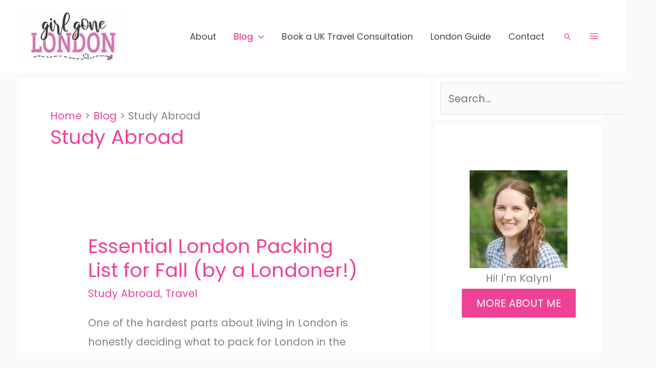

--- FILE ---
content_type: text/html; charset=UTF-8
request_url: https://girlgonelondon.com/category/study-abroad/
body_size: 38511
content:
<!DOCTYPE html>
<html lang="en-GB">
<head>
<!-- Global site tag (gtag.js) - Google Analytics -->
<script async src="https://www.googletagmanager.com/gtag/js?id=UA-66282452-1"></script>
<script src="data:text/javascript,window.dataLayer=window.dataLayer||[];function gtag(){dataLayer.push(arguments)}
gtag('js',new Date());gtag('config','UA-66282452-1')" defer></script>
<meta charset="UTF-8">
<meta name="viewport" content="width=device-width, initial-scale=1">
	<link rel="profile" href="https://gmpg.org/xfn/11"> 
	<link rel="preload" href="https://girlgonelondon.com/wp-content/astra-local-fonts/playfair-display/nuFiD-vYSZviVYUb_rj3ij__anPXDTzYgA.woff2" as="font" type="font/woff2" crossorigin><link rel="preload" href="https://girlgonelondon.com/wp-content/astra-local-fonts/poppins/pxiByp8kv8JHgFVrLGT9Z1xlFQ.woff2" as="font" type="font/woff2" crossorigin><meta name='robots' content='noindex, follow' />

	<!-- This site is optimized with the Yoast SEO plugin v26.6 - https://yoast.com/wordpress/plugins/seo/ -->
	<title>Study Abroad Archives - girl gone london</title>
<link rel='preconnect' href='//courses.girlgonelondon.com' />
<link rel='preconnect' href='//www.googletagmanager.com' />
<link rel='preconnect' href='//scripts.mediavine.com' />
<link rel='preconnect' href='//widget.getyourguide.com' />
<link rel='dns-prefetch' href='//courses.girlgonelondon.com' />
<link rel='dns-prefetch' href='//www.googletagmanager.com' />
<link rel='dns-prefetch' href='//widget.getyourguide.com' />

	<meta property="og:locale" content="en_GB" />
	<meta property="og:type" content="article" />
	<meta property="og:title" content="Study Abroad Archives - girl gone london" />
	<meta property="og:url" content="https://girlgonelondon.com/category/study-abroad/" />
	<meta property="og:site_name" content="girl gone london" />
	<meta property="og:image" content="https://cdn.girlgonelondon.com/wp-content/uploads/2020/05/Girl-Gone-London-Logo-with-plane.jpg" />
	<meta property="og:image:width" content="1000" />
	<meta property="og:image:height" content="563" />
	<meta property="og:image:type" content="image/jpeg" />
	<meta name="twitter:card" content="summary_large_image" />
	<script type="application/ld+json" class="yoast-schema-graph">{"@context":"https://schema.org","@graph":[{"@type":"CollectionPage","@id":"https://girlgonelondon.com/category/study-abroad/","url":"https://girlgonelondon.com/category/study-abroad/","name":"Study Abroad Archives - girl gone london","isPartOf":{"@id":"https://girlgonelondon.com/#website"},"primaryImageOfPage":{"@id":"https://girlgonelondon.com/category/study-abroad/#primaryimage"},"image":{"@id":"https://girlgonelondon.com/category/study-abroad/#primaryimage"},"thumbnailUrl":"https://cdn.girlgonelondon.com/wp-content/uploads/2019/04/The-Super-Duper-Essential-London-Packing-List-for-Fall-1.jpg","breadcrumb":{"@id":"https://girlgonelondon.com/category/study-abroad/#breadcrumb"},"inLanguage":"en-GB"},{"@type":"ImageObject","inLanguage":"en-GB","@id":"https://girlgonelondon.com/category/study-abroad/#primaryimage","url":"https://cdn.girlgonelondon.com/wp-content/uploads/2019/04/The-Super-Duper-Essential-London-Packing-List-for-Fall-1.jpg","contentUrl":"https://cdn.girlgonelondon.com/wp-content/uploads/2019/04/The-Super-Duper-Essential-London-Packing-List-for-Fall-1.jpg","width":2000,"height":980},{"@type":"BreadcrumbList","@id":"https://girlgonelondon.com/category/study-abroad/#breadcrumb","itemListElement":[{"@type":"ListItem","position":1,"name":"Home","item":"https://girlgonelondon.com/"},{"@type":"ListItem","position":2,"name":"Study Abroad"}]},{"@type":"WebSite","@id":"https://girlgonelondon.com/#website","url":"https://girlgonelondon.com/","name":"girl gone london","description":"Your UK and London travel resource!","publisher":{"@id":"https://girlgonelondon.com/#organization"},"potentialAction":[{"@type":"SearchAction","target":{"@type":"EntryPoint","urlTemplate":"https://girlgonelondon.com/?s={search_term_string}"},"query-input":{"@type":"PropertyValueSpecification","valueRequired":true,"valueName":"search_term_string"}}],"inLanguage":"en-GB"},{"@type":"Organization","@id":"https://girlgonelondon.com/#organization","name":"Girl Gone London","url":"https://girlgonelondon.com/","logo":{"@type":"ImageObject","inLanguage":"en-GB","@id":"https://girlgonelondon.com/#/schema/logo/image/","url":"https://cdn.girlgonelondon.com/wp-content/uploads/2020/05/Girl-Gone-London-Logo-with-plane.jpg?lossy=1&ssl=1","contentUrl":"https://cdn.girlgonelondon.com/wp-content/uploads/2020/05/Girl-Gone-London-Logo-with-plane.jpg?lossy=1&ssl=1","width":1000,"height":563,"caption":"Girl Gone London"},"image":{"@id":"https://girlgonelondon.com/#/schema/logo/image/"},"sameAs":["http://www.facebook.com/girlgonelondon","http://www.pinterest.com/girlsgonelondon"]}]}</script>
	<!-- / Yoast SEO plugin. -->


<link rel='dns-prefetch' href='//scripts.mediavine.com' />
<link rel='dns-prefetch' href='//cdn.girlgonelondon.com' />
<link rel='preconnect' href='//cdn.girlgonelondon.com' />
<link rel="alternate" type="application/rss+xml" title="girl gone london &raquo; Feed" href="https://girlgonelondon.com/feed/" />
<link rel="alternate" type="application/rss+xml" title="girl gone london &raquo; Comments Feed" href="https://girlgonelondon.com/comments/feed/" />
<link rel="alternate" type="application/rss+xml" title="girl gone london &raquo; Study Abroad Category Feed" href="https://girlgonelondon.com/category/study-abroad/feed/" />
<style id='wp-img-auto-sizes-contain-inline-css'>
img:is([sizes=auto i],[sizes^="auto," i]){contain-intrinsic-size:3000px 1500px}
/*# sourceURL=wp-img-auto-sizes-contain-inline-css */
</style>
<style id='wp-block-library-inline-css'>
:root{--wp-block-synced-color:#7a00df;--wp-block-synced-color--rgb:122,0,223;--wp-bound-block-color:var(--wp-block-synced-color);--wp-editor-canvas-background:#ddd;--wp-admin-theme-color:#007cba;--wp-admin-theme-color--rgb:0,124,186;--wp-admin-theme-color-darker-10:#006ba1;--wp-admin-theme-color-darker-10--rgb:0,107,160.5;--wp-admin-theme-color-darker-20:#005a87;--wp-admin-theme-color-darker-20--rgb:0,90,135;--wp-admin-border-width-focus:2px}@media (min-resolution:192dpi){:root{--wp-admin-border-width-focus:1.5px}}.wp-element-button{cursor:pointer}:root .has-very-light-gray-background-color{background-color:#eee}:root .has-very-dark-gray-background-color{background-color:#313131}:root .has-very-light-gray-color{color:#eee}:root .has-very-dark-gray-color{color:#313131}:root .has-vivid-green-cyan-to-vivid-cyan-blue-gradient-background{background:linear-gradient(135deg,#00d084,#0693e3)}:root .has-purple-crush-gradient-background{background:linear-gradient(135deg,#34e2e4,#4721fb 50%,#ab1dfe)}:root .has-hazy-dawn-gradient-background{background:linear-gradient(135deg,#faaca8,#dad0ec)}:root .has-subdued-olive-gradient-background{background:linear-gradient(135deg,#fafae1,#67a671)}:root .has-atomic-cream-gradient-background{background:linear-gradient(135deg,#fdd79a,#004a59)}:root .has-nightshade-gradient-background{background:linear-gradient(135deg,#330968,#31cdcf)}:root .has-midnight-gradient-background{background:linear-gradient(135deg,#020381,#2874fc)}:root{--wp--preset--font-size--normal:16px;--wp--preset--font-size--huge:42px}.has-regular-font-size{font-size:1em}.has-larger-font-size{font-size:2.625em}.has-normal-font-size{font-size:var(--wp--preset--font-size--normal)}.has-huge-font-size{font-size:var(--wp--preset--font-size--huge)}.has-text-align-center{text-align:center}.has-text-align-left{text-align:left}.has-text-align-right{text-align:right}.has-fit-text{white-space:nowrap!important}#end-resizable-editor-section{display:none}.aligncenter{clear:both}.items-justified-left{justify-content:flex-start}.items-justified-center{justify-content:center}.items-justified-right{justify-content:flex-end}.items-justified-space-between{justify-content:space-between}.screen-reader-text{border:0;clip-path:inset(50%);height:1px;margin:-1px;overflow:hidden;padding:0;position:absolute;width:1px;word-wrap:normal!important}.screen-reader-text:focus{background-color:#ddd;clip-path:none;color:#444;display:block;font-size:1em;height:auto;left:5px;line-height:normal;padding:15px 23px 14px;text-decoration:none;top:5px;width:auto;z-index:100000}html :where(.has-border-color){border-style:solid}html :where([style*=border-top-color]){border-top-style:solid}html :where([style*=border-right-color]){border-right-style:solid}html :where([style*=border-bottom-color]){border-bottom-style:solid}html :where([style*=border-left-color]){border-left-style:solid}html :where([style*=border-width]){border-style:solid}html :where([style*=border-top-width]){border-top-style:solid}html :where([style*=border-right-width]){border-right-style:solid}html :where([style*=border-bottom-width]){border-bottom-style:solid}html :where([style*=border-left-width]){border-left-style:solid}html :where(img[class*=wp-image-]){height:auto;max-width:100%}:where(figure){margin:0 0 1em}html :where(.is-position-sticky){--wp-admin--admin-bar--position-offset:var(--wp-admin--admin-bar--height,0px)}@media screen and (max-width:600px){html :where(.is-position-sticky){--wp-admin--admin-bar--position-offset:0px}}

/*# sourceURL=wp-block-library-inline-css */
</style><style id='wp-block-button-inline-css'>
.wp-block-button__link{align-content:center;box-sizing:border-box;cursor:pointer;display:inline-block;height:100%;text-align:center;word-break:break-word}.wp-block-button__link.aligncenter{text-align:center}.wp-block-button__link.alignright{text-align:right}:where(.wp-block-button__link){border-radius:9999px;box-shadow:none;padding:calc(.667em + 2px) calc(1.333em + 2px);text-decoration:none}.wp-block-button[style*=text-decoration] .wp-block-button__link{text-decoration:inherit}.wp-block-buttons>.wp-block-button.has-custom-width{max-width:none}.wp-block-buttons>.wp-block-button.has-custom-width .wp-block-button__link{width:100%}.wp-block-buttons>.wp-block-button.has-custom-font-size .wp-block-button__link{font-size:inherit}.wp-block-buttons>.wp-block-button.wp-block-button__width-25{width:calc(25% - var(--wp--style--block-gap, .5em)*.75)}.wp-block-buttons>.wp-block-button.wp-block-button__width-50{width:calc(50% - var(--wp--style--block-gap, .5em)*.5)}.wp-block-buttons>.wp-block-button.wp-block-button__width-75{width:calc(75% - var(--wp--style--block-gap, .5em)*.25)}.wp-block-buttons>.wp-block-button.wp-block-button__width-100{flex-basis:100%;width:100%}.wp-block-buttons.is-vertical>.wp-block-button.wp-block-button__width-25{width:25%}.wp-block-buttons.is-vertical>.wp-block-button.wp-block-button__width-50{width:50%}.wp-block-buttons.is-vertical>.wp-block-button.wp-block-button__width-75{width:75%}.wp-block-button.is-style-squared,.wp-block-button__link.wp-block-button.is-style-squared{border-radius:0}.wp-block-button.no-border-radius,.wp-block-button__link.no-border-radius{border-radius:0!important}:root :where(.wp-block-button .wp-block-button__link.is-style-outline),:root :where(.wp-block-button.is-style-outline>.wp-block-button__link){border:2px solid;padding:.667em 1.333em}:root :where(.wp-block-button .wp-block-button__link.is-style-outline:not(.has-text-color)),:root :where(.wp-block-button.is-style-outline>.wp-block-button__link:not(.has-text-color)){color:currentColor}:root :where(.wp-block-button .wp-block-button__link.is-style-outline:not(.has-background)),:root :where(.wp-block-button.is-style-outline>.wp-block-button__link:not(.has-background)){background-color:initial;background-image:none}
/*# sourceURL=https://girlgonelondon.com/wp-includes/blocks/button/style.min.css */
</style>
<style id='wp-block-heading-inline-css'>
h1:where(.wp-block-heading).has-background,h2:where(.wp-block-heading).has-background,h3:where(.wp-block-heading).has-background,h4:where(.wp-block-heading).has-background,h5:where(.wp-block-heading).has-background,h6:where(.wp-block-heading).has-background{padding:1.25em 2.375em}h1.has-text-align-left[style*=writing-mode]:where([style*=vertical-lr]),h1.has-text-align-right[style*=writing-mode]:where([style*=vertical-rl]),h2.has-text-align-left[style*=writing-mode]:where([style*=vertical-lr]),h2.has-text-align-right[style*=writing-mode]:where([style*=vertical-rl]),h3.has-text-align-left[style*=writing-mode]:where([style*=vertical-lr]),h3.has-text-align-right[style*=writing-mode]:where([style*=vertical-rl]),h4.has-text-align-left[style*=writing-mode]:where([style*=vertical-lr]),h4.has-text-align-right[style*=writing-mode]:where([style*=vertical-rl]),h5.has-text-align-left[style*=writing-mode]:where([style*=vertical-lr]),h5.has-text-align-right[style*=writing-mode]:where([style*=vertical-rl]),h6.has-text-align-left[style*=writing-mode]:where([style*=vertical-lr]),h6.has-text-align-right[style*=writing-mode]:where([style*=vertical-rl]){rotate:180deg}
/*# sourceURL=https://girlgonelondon.com/wp-includes/blocks/heading/style.min.css */
</style>
<style id='wp-block-image-inline-css'>
.wp-block-image>a,.wp-block-image>figure>a{display:inline-block}.wp-block-image img{box-sizing:border-box;height:auto;max-width:100%;vertical-align:bottom}@media not (prefers-reduced-motion){.wp-block-image img.hide{visibility:hidden}.wp-block-image img.show{animation:show-content-image .4s}}.wp-block-image[style*=border-radius] img,.wp-block-image[style*=border-radius]>a{border-radius:inherit}.wp-block-image.has-custom-border img{box-sizing:border-box}.wp-block-image.aligncenter{text-align:center}.wp-block-image.alignfull>a,.wp-block-image.alignwide>a{width:100%}.wp-block-image.alignfull img,.wp-block-image.alignwide img{height:auto;width:100%}.wp-block-image .aligncenter,.wp-block-image .alignleft,.wp-block-image .alignright,.wp-block-image.aligncenter,.wp-block-image.alignleft,.wp-block-image.alignright{display:table}.wp-block-image .aligncenter>figcaption,.wp-block-image .alignleft>figcaption,.wp-block-image .alignright>figcaption,.wp-block-image.aligncenter>figcaption,.wp-block-image.alignleft>figcaption,.wp-block-image.alignright>figcaption{caption-side:bottom;display:table-caption}.wp-block-image .alignleft{float:left;margin:.5em 1em .5em 0}.wp-block-image .alignright{float:right;margin:.5em 0 .5em 1em}.wp-block-image .aligncenter{margin-left:auto;margin-right:auto}.wp-block-image :where(figcaption){margin-bottom:1em;margin-top:.5em}.wp-block-image.is-style-circle-mask img{border-radius:9999px}@supports ((-webkit-mask-image:none) or (mask-image:none)) or (-webkit-mask-image:none){.wp-block-image.is-style-circle-mask img{border-radius:0;-webkit-mask-image:url('data:image/svg+xml;utf8,<svg viewBox="0 0 100 100" xmlns="http://www.w3.org/2000/svg"><circle cx="50" cy="50" r="50"/></svg>');mask-image:url('data:image/svg+xml;utf8,<svg viewBox="0 0 100 100" xmlns="http://www.w3.org/2000/svg"><circle cx="50" cy="50" r="50"/></svg>');mask-mode:alpha;-webkit-mask-position:center;mask-position:center;-webkit-mask-repeat:no-repeat;mask-repeat:no-repeat;-webkit-mask-size:contain;mask-size:contain}}:root :where(.wp-block-image.is-style-rounded img,.wp-block-image .is-style-rounded img){border-radius:9999px}.wp-block-image figure{margin:0}.wp-lightbox-container{display:flex;flex-direction:column;position:relative}.wp-lightbox-container img{cursor:zoom-in}.wp-lightbox-container img:hover+button{opacity:1}.wp-lightbox-container button{align-items:center;backdrop-filter:blur(16px) saturate(180%);background-color:#5a5a5a40;border:none;border-radius:4px;cursor:zoom-in;display:flex;height:20px;justify-content:center;opacity:0;padding:0;position:absolute;right:16px;text-align:center;top:16px;width:20px;z-index:100}@media not (prefers-reduced-motion){.wp-lightbox-container button{transition:opacity .2s ease}}.wp-lightbox-container button:focus-visible{outline:3px auto #5a5a5a40;outline:3px auto -webkit-focus-ring-color;outline-offset:3px}.wp-lightbox-container button:hover{cursor:pointer;opacity:1}.wp-lightbox-container button:focus{opacity:1}.wp-lightbox-container button:focus,.wp-lightbox-container button:hover,.wp-lightbox-container button:not(:hover):not(:active):not(.has-background){background-color:#5a5a5a40;border:none}.wp-lightbox-overlay{box-sizing:border-box;cursor:zoom-out;height:100vh;left:0;overflow:hidden;position:fixed;top:0;visibility:hidden;width:100%;z-index:100000}.wp-lightbox-overlay .close-button{align-items:center;cursor:pointer;display:flex;justify-content:center;min-height:40px;min-width:40px;padding:0;position:absolute;right:calc(env(safe-area-inset-right) + 16px);top:calc(env(safe-area-inset-top) + 16px);z-index:5000000}.wp-lightbox-overlay .close-button:focus,.wp-lightbox-overlay .close-button:hover,.wp-lightbox-overlay .close-button:not(:hover):not(:active):not(.has-background){background:none;border:none}.wp-lightbox-overlay .lightbox-image-container{height:var(--wp--lightbox-container-height);left:50%;overflow:hidden;position:absolute;top:50%;transform:translate(-50%,-50%);transform-origin:top left;width:var(--wp--lightbox-container-width);z-index:9999999999}.wp-lightbox-overlay .wp-block-image{align-items:center;box-sizing:border-box;display:flex;height:100%;justify-content:center;margin:0;position:relative;transform-origin:0 0;width:100%;z-index:3000000}.wp-lightbox-overlay .wp-block-image img{height:var(--wp--lightbox-image-height);min-height:var(--wp--lightbox-image-height);min-width:var(--wp--lightbox-image-width);width:var(--wp--lightbox-image-width)}.wp-lightbox-overlay .wp-block-image figcaption{display:none}.wp-lightbox-overlay button{background:none;border:none}.wp-lightbox-overlay .scrim{background-color:#fff;height:100%;opacity:.9;position:absolute;width:100%;z-index:2000000}.wp-lightbox-overlay.active{visibility:visible}@media not (prefers-reduced-motion){.wp-lightbox-overlay.active{animation:turn-on-visibility .25s both}.wp-lightbox-overlay.active img{animation:turn-on-visibility .35s both}.wp-lightbox-overlay.show-closing-animation:not(.active){animation:turn-off-visibility .35s both}.wp-lightbox-overlay.show-closing-animation:not(.active) img{animation:turn-off-visibility .25s both}.wp-lightbox-overlay.zoom.active{animation:none;opacity:1;visibility:visible}.wp-lightbox-overlay.zoom.active .lightbox-image-container{animation:lightbox-zoom-in .4s}.wp-lightbox-overlay.zoom.active .lightbox-image-container img{animation:none}.wp-lightbox-overlay.zoom.active .scrim{animation:turn-on-visibility .4s forwards}.wp-lightbox-overlay.zoom.show-closing-animation:not(.active){animation:none}.wp-lightbox-overlay.zoom.show-closing-animation:not(.active) .lightbox-image-container{animation:lightbox-zoom-out .4s}.wp-lightbox-overlay.zoom.show-closing-animation:not(.active) .lightbox-image-container img{animation:none}.wp-lightbox-overlay.zoom.show-closing-animation:not(.active) .scrim{animation:turn-off-visibility .4s forwards}}@keyframes show-content-image{0%{visibility:hidden}99%{visibility:hidden}to{visibility:visible}}@keyframes turn-on-visibility{0%{opacity:0}to{opacity:1}}@keyframes turn-off-visibility{0%{opacity:1;visibility:visible}99%{opacity:0;visibility:visible}to{opacity:0;visibility:hidden}}@keyframes lightbox-zoom-in{0%{transform:translate(calc((-100vw + var(--wp--lightbox-scrollbar-width))/2 + var(--wp--lightbox-initial-left-position)),calc(-50vh + var(--wp--lightbox-initial-top-position))) scale(var(--wp--lightbox-scale))}to{transform:translate(-50%,-50%) scale(1)}}@keyframes lightbox-zoom-out{0%{transform:translate(-50%,-50%) scale(1);visibility:visible}99%{visibility:visible}to{transform:translate(calc((-100vw + var(--wp--lightbox-scrollbar-width))/2 + var(--wp--lightbox-initial-left-position)),calc(-50vh + var(--wp--lightbox-initial-top-position))) scale(var(--wp--lightbox-scale));visibility:hidden}}
/*# sourceURL=https://girlgonelondon.com/wp-includes/blocks/image/style.min.css */
</style>
<style id='wp-block-list-inline-css'>
ol,ul{box-sizing:border-box}:root :where(.wp-block-list.has-background){padding:1.25em 2.375em}
/*# sourceURL=https://girlgonelondon.com/wp-includes/blocks/list/style.min.css */
</style>
<style id='wp-block-buttons-inline-css'>
.wp-block-buttons{box-sizing:border-box}.wp-block-buttons.is-vertical{flex-direction:column}.wp-block-buttons.is-vertical>.wp-block-button:last-child{margin-bottom:0}.wp-block-buttons>.wp-block-button{display:inline-block;margin:0}.wp-block-buttons.is-content-justification-left{justify-content:flex-start}.wp-block-buttons.is-content-justification-left.is-vertical{align-items:flex-start}.wp-block-buttons.is-content-justification-center{justify-content:center}.wp-block-buttons.is-content-justification-center.is-vertical{align-items:center}.wp-block-buttons.is-content-justification-right{justify-content:flex-end}.wp-block-buttons.is-content-justification-right.is-vertical{align-items:flex-end}.wp-block-buttons.is-content-justification-space-between{justify-content:space-between}.wp-block-buttons.aligncenter{text-align:center}.wp-block-buttons:not(.is-content-justification-space-between,.is-content-justification-right,.is-content-justification-left,.is-content-justification-center) .wp-block-button.aligncenter{margin-left:auto;margin-right:auto;width:100%}.wp-block-buttons[style*=text-decoration] .wp-block-button,.wp-block-buttons[style*=text-decoration] .wp-block-button__link{text-decoration:inherit}.wp-block-buttons.has-custom-font-size .wp-block-button__link{font-size:inherit}.wp-block-buttons .wp-block-button__link{width:100%}.wp-block-button.aligncenter{text-align:center}
/*# sourceURL=https://girlgonelondon.com/wp-includes/blocks/buttons/style.min.css */
</style>
<style id='wp-block-search-inline-css'>
.wp-block-search__button{margin-left:10px;word-break:normal}.wp-block-search__button.has-icon{line-height:0}.wp-block-search__button svg{height:1.25em;min-height:24px;min-width:24px;width:1.25em;fill:currentColor;vertical-align:text-bottom}:where(.wp-block-search__button){border:1px solid #ccc;padding:6px 10px}.wp-block-search__inside-wrapper{display:flex;flex:auto;flex-wrap:nowrap;max-width:100%}.wp-block-search__label{width:100%}.wp-block-search.wp-block-search__button-only .wp-block-search__button{box-sizing:border-box;display:flex;flex-shrink:0;justify-content:center;margin-left:0;max-width:100%}.wp-block-search.wp-block-search__button-only .wp-block-search__inside-wrapper{min-width:0!important;transition-property:width}.wp-block-search.wp-block-search__button-only .wp-block-search__input{flex-basis:100%;transition-duration:.3s}.wp-block-search.wp-block-search__button-only.wp-block-search__searchfield-hidden,.wp-block-search.wp-block-search__button-only.wp-block-search__searchfield-hidden .wp-block-search__inside-wrapper{overflow:hidden}.wp-block-search.wp-block-search__button-only.wp-block-search__searchfield-hidden .wp-block-search__input{border-left-width:0!important;border-right-width:0!important;flex-basis:0;flex-grow:0;margin:0;min-width:0!important;padding-left:0!important;padding-right:0!important;width:0!important}:where(.wp-block-search__input){appearance:none;border:1px solid #949494;flex-grow:1;font-family:inherit;font-size:inherit;font-style:inherit;font-weight:inherit;letter-spacing:inherit;line-height:inherit;margin-left:0;margin-right:0;min-width:3rem;padding:8px;text-decoration:unset!important;text-transform:inherit}:where(.wp-block-search__button-inside .wp-block-search__inside-wrapper){background-color:#fff;border:1px solid #949494;box-sizing:border-box;padding:4px}:where(.wp-block-search__button-inside .wp-block-search__inside-wrapper) .wp-block-search__input{border:none;border-radius:0;padding:0 4px}:where(.wp-block-search__button-inside .wp-block-search__inside-wrapper) .wp-block-search__input:focus{outline:none}:where(.wp-block-search__button-inside .wp-block-search__inside-wrapper) :where(.wp-block-search__button){padding:4px 8px}.wp-block-search.aligncenter .wp-block-search__inside-wrapper{margin:auto}.wp-block[data-align=right] .wp-block-search.wp-block-search__button-only .wp-block-search__inside-wrapper{float:right}
/*# sourceURL=https://girlgonelondon.com/wp-includes/blocks/search/style.min.css */
</style>
<style id='wp-block-group-inline-css'>
.wp-block-group{box-sizing:border-box}:where(.wp-block-group.wp-block-group-is-layout-constrained){position:relative}
/*# sourceURL=https://girlgonelondon.com/wp-includes/blocks/group/style.min.css */
</style>
<style id='wp-block-paragraph-inline-css'>
.is-small-text{font-size:.875em}.is-regular-text{font-size:1em}.is-large-text{font-size:2.25em}.is-larger-text{font-size:3em}.has-drop-cap:not(:focus):first-letter{float:left;font-size:8.4em;font-style:normal;font-weight:100;line-height:.68;margin:.05em .1em 0 0;text-transform:uppercase}body.rtl .has-drop-cap:not(:focus):first-letter{float:none;margin-left:.1em}p.has-drop-cap.has-background{overflow:hidden}:root :where(p.has-background){padding:1.25em 2.375em}:where(p.has-text-color:not(.has-link-color)) a{color:inherit}p.has-text-align-left[style*="writing-mode:vertical-lr"],p.has-text-align-right[style*="writing-mode:vertical-rl"]{rotate:180deg}
/*# sourceURL=https://girlgonelondon.com/wp-includes/blocks/paragraph/style.min.css */
</style>
<style id='global-styles-inline-css'>
:root{--wp--preset--aspect-ratio--square: 1;--wp--preset--aspect-ratio--4-3: 4/3;--wp--preset--aspect-ratio--3-4: 3/4;--wp--preset--aspect-ratio--3-2: 3/2;--wp--preset--aspect-ratio--2-3: 2/3;--wp--preset--aspect-ratio--16-9: 16/9;--wp--preset--aspect-ratio--9-16: 9/16;--wp--preset--color--black: #000000;--wp--preset--color--cyan-bluish-gray: #abb8c3;--wp--preset--color--white: #ffffff;--wp--preset--color--pale-pink: #f78da7;--wp--preset--color--vivid-red: #cf2e2e;--wp--preset--color--luminous-vivid-orange: #ff6900;--wp--preset--color--luminous-vivid-amber: #fcb900;--wp--preset--color--light-green-cyan: #7bdcb5;--wp--preset--color--vivid-green-cyan: #00d084;--wp--preset--color--pale-cyan-blue: #8ed1fc;--wp--preset--color--vivid-cyan-blue: #0693e3;--wp--preset--color--vivid-purple: #9b51e0;--wp--preset--color--ast-global-color-0: var(--ast-global-color-0);--wp--preset--color--ast-global-color-1: var(--ast-global-color-1);--wp--preset--color--ast-global-color-2: var(--ast-global-color-2);--wp--preset--color--ast-global-color-3: var(--ast-global-color-3);--wp--preset--color--ast-global-color-4: var(--ast-global-color-4);--wp--preset--color--ast-global-color-5: var(--ast-global-color-5);--wp--preset--color--ast-global-color-6: var(--ast-global-color-6);--wp--preset--color--ast-global-color-7: var(--ast-global-color-7);--wp--preset--color--ast-global-color-8: var(--ast-global-color-8);--wp--preset--gradient--vivid-cyan-blue-to-vivid-purple: linear-gradient(135deg,rgb(6,147,227) 0%,rgb(155,81,224) 100%);--wp--preset--gradient--light-green-cyan-to-vivid-green-cyan: linear-gradient(135deg,rgb(122,220,180) 0%,rgb(0,208,130) 100%);--wp--preset--gradient--luminous-vivid-amber-to-luminous-vivid-orange: linear-gradient(135deg,rgb(252,185,0) 0%,rgb(255,105,0) 100%);--wp--preset--gradient--luminous-vivid-orange-to-vivid-red: linear-gradient(135deg,rgb(255,105,0) 0%,rgb(207,46,46) 100%);--wp--preset--gradient--very-light-gray-to-cyan-bluish-gray: linear-gradient(135deg,rgb(238,238,238) 0%,rgb(169,184,195) 100%);--wp--preset--gradient--cool-to-warm-spectrum: linear-gradient(135deg,rgb(74,234,220) 0%,rgb(151,120,209) 20%,rgb(207,42,186) 40%,rgb(238,44,130) 60%,rgb(251,105,98) 80%,rgb(254,248,76) 100%);--wp--preset--gradient--blush-light-purple: linear-gradient(135deg,rgb(255,206,236) 0%,rgb(152,150,240) 100%);--wp--preset--gradient--blush-bordeaux: linear-gradient(135deg,rgb(254,205,165) 0%,rgb(254,45,45) 50%,rgb(107,0,62) 100%);--wp--preset--gradient--luminous-dusk: linear-gradient(135deg,rgb(255,203,112) 0%,rgb(199,81,192) 50%,rgb(65,88,208) 100%);--wp--preset--gradient--pale-ocean: linear-gradient(135deg,rgb(255,245,203) 0%,rgb(182,227,212) 50%,rgb(51,167,181) 100%);--wp--preset--gradient--electric-grass: linear-gradient(135deg,rgb(202,248,128) 0%,rgb(113,206,126) 100%);--wp--preset--gradient--midnight: linear-gradient(135deg,rgb(2,3,129) 0%,rgb(40,116,252) 100%);--wp--preset--font-size--small: 13px;--wp--preset--font-size--medium: 20px;--wp--preset--font-size--large: 36px;--wp--preset--font-size--x-large: 42px;--wp--preset--spacing--20: 0.44rem;--wp--preset--spacing--30: 0.67rem;--wp--preset--spacing--40: 1rem;--wp--preset--spacing--50: 1.5rem;--wp--preset--spacing--60: 2.25rem;--wp--preset--spacing--70: 3.38rem;--wp--preset--spacing--80: 5.06rem;--wp--preset--shadow--natural: 6px 6px 9px rgba(0, 0, 0, 0.2);--wp--preset--shadow--deep: 12px 12px 50px rgba(0, 0, 0, 0.4);--wp--preset--shadow--sharp: 6px 6px 0px rgba(0, 0, 0, 0.2);--wp--preset--shadow--outlined: 6px 6px 0px -3px rgb(255, 255, 255), 6px 6px rgb(0, 0, 0);--wp--preset--shadow--crisp: 6px 6px 0px rgb(0, 0, 0);}:root { --wp--style--global--content-size: var(--wp--custom--ast-content-width-size);--wp--style--global--wide-size: var(--wp--custom--ast-wide-width-size); }:where(body) { margin: 0; }.wp-site-blocks > .alignleft { float: left; margin-right: 2em; }.wp-site-blocks > .alignright { float: right; margin-left: 2em; }.wp-site-blocks > .aligncenter { justify-content: center; margin-left: auto; margin-right: auto; }:where(.wp-site-blocks) > * { margin-block-start: 24px; margin-block-end: 0; }:where(.wp-site-blocks) > :first-child { margin-block-start: 0; }:where(.wp-site-blocks) > :last-child { margin-block-end: 0; }:root { --wp--style--block-gap: 24px; }:root :where(.is-layout-flow) > :first-child{margin-block-start: 0;}:root :where(.is-layout-flow) > :last-child{margin-block-end: 0;}:root :where(.is-layout-flow) > *{margin-block-start: 24px;margin-block-end: 0;}:root :where(.is-layout-constrained) > :first-child{margin-block-start: 0;}:root :where(.is-layout-constrained) > :last-child{margin-block-end: 0;}:root :where(.is-layout-constrained) > *{margin-block-start: 24px;margin-block-end: 0;}:root :where(.is-layout-flex){gap: 24px;}:root :where(.is-layout-grid){gap: 24px;}.is-layout-flow > .alignleft{float: left;margin-inline-start: 0;margin-inline-end: 2em;}.is-layout-flow > .alignright{float: right;margin-inline-start: 2em;margin-inline-end: 0;}.is-layout-flow > .aligncenter{margin-left: auto !important;margin-right: auto !important;}.is-layout-constrained > .alignleft{float: left;margin-inline-start: 0;margin-inline-end: 2em;}.is-layout-constrained > .alignright{float: right;margin-inline-start: 2em;margin-inline-end: 0;}.is-layout-constrained > .aligncenter{margin-left: auto !important;margin-right: auto !important;}.is-layout-constrained > :where(:not(.alignleft):not(.alignright):not(.alignfull)){max-width: var(--wp--style--global--content-size);margin-left: auto !important;margin-right: auto !important;}.is-layout-constrained > .alignwide{max-width: var(--wp--style--global--wide-size);}body .is-layout-flex{display: flex;}.is-layout-flex{flex-wrap: wrap;align-items: center;}.is-layout-flex > :is(*, div){margin: 0;}body .is-layout-grid{display: grid;}.is-layout-grid > :is(*, div){margin: 0;}body{padding-top: 0px;padding-right: 0px;padding-bottom: 0px;padding-left: 0px;}a:where(:not(.wp-element-button)){text-decoration: none;}:root :where(.wp-element-button, .wp-block-button__link){background-color: #32373c;border-width: 0;color: #fff;font-family: inherit;font-size: inherit;font-style: inherit;font-weight: inherit;letter-spacing: inherit;line-height: inherit;padding-top: calc(0.667em + 2px);padding-right: calc(1.333em + 2px);padding-bottom: calc(0.667em + 2px);padding-left: calc(1.333em + 2px);text-decoration: none;text-transform: inherit;}.has-black-color{color: var(--wp--preset--color--black) !important;}.has-cyan-bluish-gray-color{color: var(--wp--preset--color--cyan-bluish-gray) !important;}.has-white-color{color: var(--wp--preset--color--white) !important;}.has-pale-pink-color{color: var(--wp--preset--color--pale-pink) !important;}.has-vivid-red-color{color: var(--wp--preset--color--vivid-red) !important;}.has-luminous-vivid-orange-color{color: var(--wp--preset--color--luminous-vivid-orange) !important;}.has-luminous-vivid-amber-color{color: var(--wp--preset--color--luminous-vivid-amber) !important;}.has-light-green-cyan-color{color: var(--wp--preset--color--light-green-cyan) !important;}.has-vivid-green-cyan-color{color: var(--wp--preset--color--vivid-green-cyan) !important;}.has-pale-cyan-blue-color{color: var(--wp--preset--color--pale-cyan-blue) !important;}.has-vivid-cyan-blue-color{color: var(--wp--preset--color--vivid-cyan-blue) !important;}.has-vivid-purple-color{color: var(--wp--preset--color--vivid-purple) !important;}.has-ast-global-color-0-color{color: var(--wp--preset--color--ast-global-color-0) !important;}.has-ast-global-color-1-color{color: var(--wp--preset--color--ast-global-color-1) !important;}.has-ast-global-color-2-color{color: var(--wp--preset--color--ast-global-color-2) !important;}.has-ast-global-color-3-color{color: var(--wp--preset--color--ast-global-color-3) !important;}.has-ast-global-color-4-color{color: var(--wp--preset--color--ast-global-color-4) !important;}.has-ast-global-color-5-color{color: var(--wp--preset--color--ast-global-color-5) !important;}.has-ast-global-color-6-color{color: var(--wp--preset--color--ast-global-color-6) !important;}.has-ast-global-color-7-color{color: var(--wp--preset--color--ast-global-color-7) !important;}.has-ast-global-color-8-color{color: var(--wp--preset--color--ast-global-color-8) !important;}.has-black-background-color{background-color: var(--wp--preset--color--black) !important;}.has-cyan-bluish-gray-background-color{background-color: var(--wp--preset--color--cyan-bluish-gray) !important;}.has-white-background-color{background-color: var(--wp--preset--color--white) !important;}.has-pale-pink-background-color{background-color: var(--wp--preset--color--pale-pink) !important;}.has-vivid-red-background-color{background-color: var(--wp--preset--color--vivid-red) !important;}.has-luminous-vivid-orange-background-color{background-color: var(--wp--preset--color--luminous-vivid-orange) !important;}.has-luminous-vivid-amber-background-color{background-color: var(--wp--preset--color--luminous-vivid-amber) !important;}.has-light-green-cyan-background-color{background-color: var(--wp--preset--color--light-green-cyan) !important;}.has-vivid-green-cyan-background-color{background-color: var(--wp--preset--color--vivid-green-cyan) !important;}.has-pale-cyan-blue-background-color{background-color: var(--wp--preset--color--pale-cyan-blue) !important;}.has-vivid-cyan-blue-background-color{background-color: var(--wp--preset--color--vivid-cyan-blue) !important;}.has-vivid-purple-background-color{background-color: var(--wp--preset--color--vivid-purple) !important;}.has-ast-global-color-0-background-color{background-color: var(--wp--preset--color--ast-global-color-0) !important;}.has-ast-global-color-1-background-color{background-color: var(--wp--preset--color--ast-global-color-1) !important;}.has-ast-global-color-2-background-color{background-color: var(--wp--preset--color--ast-global-color-2) !important;}.has-ast-global-color-3-background-color{background-color: var(--wp--preset--color--ast-global-color-3) !important;}.has-ast-global-color-4-background-color{background-color: var(--wp--preset--color--ast-global-color-4) !important;}.has-ast-global-color-5-background-color{background-color: var(--wp--preset--color--ast-global-color-5) !important;}.has-ast-global-color-6-background-color{background-color: var(--wp--preset--color--ast-global-color-6) !important;}.has-ast-global-color-7-background-color{background-color: var(--wp--preset--color--ast-global-color-7) !important;}.has-ast-global-color-8-background-color{background-color: var(--wp--preset--color--ast-global-color-8) !important;}.has-black-border-color{border-color: var(--wp--preset--color--black) !important;}.has-cyan-bluish-gray-border-color{border-color: var(--wp--preset--color--cyan-bluish-gray) !important;}.has-white-border-color{border-color: var(--wp--preset--color--white) !important;}.has-pale-pink-border-color{border-color: var(--wp--preset--color--pale-pink) !important;}.has-vivid-red-border-color{border-color: var(--wp--preset--color--vivid-red) !important;}.has-luminous-vivid-orange-border-color{border-color: var(--wp--preset--color--luminous-vivid-orange) !important;}.has-luminous-vivid-amber-border-color{border-color: var(--wp--preset--color--luminous-vivid-amber) !important;}.has-light-green-cyan-border-color{border-color: var(--wp--preset--color--light-green-cyan) !important;}.has-vivid-green-cyan-border-color{border-color: var(--wp--preset--color--vivid-green-cyan) !important;}.has-pale-cyan-blue-border-color{border-color: var(--wp--preset--color--pale-cyan-blue) !important;}.has-vivid-cyan-blue-border-color{border-color: var(--wp--preset--color--vivid-cyan-blue) !important;}.has-vivid-purple-border-color{border-color: var(--wp--preset--color--vivid-purple) !important;}.has-ast-global-color-0-border-color{border-color: var(--wp--preset--color--ast-global-color-0) !important;}.has-ast-global-color-1-border-color{border-color: var(--wp--preset--color--ast-global-color-1) !important;}.has-ast-global-color-2-border-color{border-color: var(--wp--preset--color--ast-global-color-2) !important;}.has-ast-global-color-3-border-color{border-color: var(--wp--preset--color--ast-global-color-3) !important;}.has-ast-global-color-4-border-color{border-color: var(--wp--preset--color--ast-global-color-4) !important;}.has-ast-global-color-5-border-color{border-color: var(--wp--preset--color--ast-global-color-5) !important;}.has-ast-global-color-6-border-color{border-color: var(--wp--preset--color--ast-global-color-6) !important;}.has-ast-global-color-7-border-color{border-color: var(--wp--preset--color--ast-global-color-7) !important;}.has-ast-global-color-8-border-color{border-color: var(--wp--preset--color--ast-global-color-8) !important;}.has-vivid-cyan-blue-to-vivid-purple-gradient-background{background: var(--wp--preset--gradient--vivid-cyan-blue-to-vivid-purple) !important;}.has-light-green-cyan-to-vivid-green-cyan-gradient-background{background: var(--wp--preset--gradient--light-green-cyan-to-vivid-green-cyan) !important;}.has-luminous-vivid-amber-to-luminous-vivid-orange-gradient-background{background: var(--wp--preset--gradient--luminous-vivid-amber-to-luminous-vivid-orange) !important;}.has-luminous-vivid-orange-to-vivid-red-gradient-background{background: var(--wp--preset--gradient--luminous-vivid-orange-to-vivid-red) !important;}.has-very-light-gray-to-cyan-bluish-gray-gradient-background{background: var(--wp--preset--gradient--very-light-gray-to-cyan-bluish-gray) !important;}.has-cool-to-warm-spectrum-gradient-background{background: var(--wp--preset--gradient--cool-to-warm-spectrum) !important;}.has-blush-light-purple-gradient-background{background: var(--wp--preset--gradient--blush-light-purple) !important;}.has-blush-bordeaux-gradient-background{background: var(--wp--preset--gradient--blush-bordeaux) !important;}.has-luminous-dusk-gradient-background{background: var(--wp--preset--gradient--luminous-dusk) !important;}.has-pale-ocean-gradient-background{background: var(--wp--preset--gradient--pale-ocean) !important;}.has-electric-grass-gradient-background{background: var(--wp--preset--gradient--electric-grass) !important;}.has-midnight-gradient-background{background: var(--wp--preset--gradient--midnight) !important;}.has-small-font-size{font-size: var(--wp--preset--font-size--small) !important;}.has-medium-font-size{font-size: var(--wp--preset--font-size--medium) !important;}.has-large-font-size{font-size: var(--wp--preset--font-size--large) !important;}.has-x-large-font-size{font-size: var(--wp--preset--font-size--x-large) !important;}
/*# sourceURL=global-styles-inline-css */
</style>
<style id='core-block-supports-inline-css'>
.wp-container-core-buttons-is-layout-a89b3969{justify-content:center;}
/*# sourceURL=core-block-supports-inline-css */
</style>

<link rel='stylesheet' id='astra-theme-css-css' href='https://girlgonelondon.com/wp-content/themes/astra/assets/css/minified/frontend.min.css?ver=4.11.18' media='all' />
<link rel='stylesheet' id='astra-google-fonts-css' href='https://girlgonelondon.com/wp-content/swis/cache/css/astra-local-fonts/astra-local-fonts-16953207421.min.css?ver=4.11.18' media='all' />
<link rel='stylesheet' id='astra-theme-dynamic-css' href='https://girlgonelondon.com/wp-content/swis/cache/css/uploads/astra/astra-theme-dynamic-css-category-9-17694484181.min.css?ver=1769448418' media='all' />
<style id='wp-emoji-styles-inline-css'>

	img.wp-smiley, img.emoji {
		display: inline !important;
		border: none !important;
		box-shadow: none !important;
		height: 1em !important;
		width: 1em !important;
		margin: 0 0.07em !important;
		vertical-align: -0.1em !important;
		background: none !important;
		padding: 0 !important;
	}
/*# sourceURL=wp-emoji-styles-inline-css */
</style>
<link rel='stylesheet' id='astra-addon-css-css' href='https://girlgonelondon.com/wp-content/swis/cache/css/uploads/astra-addon/astra-addon-6952ade1323d02-12935396-17670261451.min.css?ver=4.11.13' media='all' />
<link rel='stylesheet' id='astra-addon-dynamic-css' href='https://girlgonelondon.com/wp-content/swis/cache/css/uploads/astra-addon/astra-addon-dynamic-css-category-9-17694484181.min.css?ver=1769448418' media='all' />
<link rel='stylesheet' id='girl-gone-london-astra-child-theme-theme-css-css' href='https://girlgonelondon.com/wp-content/swis/cache/css/themes/astra-child/style-16521763531.min.css?ver=1.0.0' media='all' />
<script src="https://girlgonelondon.com/wp-content/themes/astra/assets/js/minified/flexibility.min.js?ver=4.11.18" id="astra-flexibility-js" defer></script>
<script id="astra-flexibility-js-after" src="data:text/javascript,flexibility(document.documentElement)" defer></script>
<script async="async" fetchpriority="high" data-noptimize="1" data-cfasync="false" src="https://scripts.mediavine.com/tags/girl-gone-london.js?ver=b0ed295638ed60e0ccfbe161b54499ed" id="mv-script-wrapper-js"></script>
<script src="https://girlgonelondon.com/wp-includes/js/jquery/jquery.min.js?ver=3.7.1" id="jquery-core-js" defer></script>
<script src="https://girlgonelondon.com/wp-includes/js/jquery/jquery-migrate.min.js?ver=3.4.1" id="jquery-migrate-js" defer></script>
<link rel="https://api.w.org/" href="https://girlgonelondon.com/wp-json/" /><link rel="alternate" title="JSON" type="application/json" href="https://girlgonelondon.com/wp-json/wp/v2/categories/9" /><link rel="EditURI" type="application/rsd+xml" title="RSD" href="https://girlgonelondon.com/xmlrpc.php?rsd" />
<meta name="B-verify" content="fb51f3a018c31bfb49fe70b79f96eb642ed3a51f" />

<!-- GetYourGuide Analytics -->

<script async defer src="https://widget.getyourguide.com/dist/pa.umd.production.min.js" data-gyg-partner-id="B9Z7FWR"></script>

<script>
  (function (s, t, a, y, twenty, two) {
    s.Stay22 = s.Stay22 || {};

          // Just fill out your configs here
      s.Stay22.params = {
        aid: "girlgonelondon", // your partner ID for tracking, keep quotes
        campaign: "girlgonelondon",
      
      };

    // Leave this part as-is;
    twenty = t.createElement(a);
    two = t.getElementsByTagName(a)[0];
    twenty.async = 1;
    twenty.src = y;
    two.parentNode.insertBefore(twenty, two);
  })(window, document, "script", "https://scripts.stay22.com/letmeallez.js");
</script>
		<style>
			:root {
				--mv-create-radius: 0;
			}
		</style>
			<!-- HappyForms global container -->
		<script type="text/javascript" src="data:text/javascript,HappyForms={}" defer></script>
		<!-- End of HappyForms global container -->
		<noscript><style>.lazyload[data-src]{display:none !important;}</style></noscript><style>.lazyload{background-image:none !important;}.lazyload:before{background-image:none !important;}</style><link rel="icon" href="https://cdn.girlgonelondon.com/wp-content/uploads/2020/05/Favicon.jpg?resize=32%2C32" sizes="32x32" />
<link rel="icon" href="https://cdn.girlgonelondon.com/wp-content/uploads/2020/05/Favicon.jpg?resize=192%2C192" sizes="192x192" />
<link rel="apple-touch-icon" href="https://cdn.girlgonelondon.com/wp-content/uploads/2020/05/Favicon.jpg?resize=180%2C180" />
<meta name="msapplication-TileImage" content="https://cdn.girlgonelondon.com/wp-content/uploads/2020/05/Favicon.jpg?resize=200%2C200" />
		<style id="wp-custom-css">
			@media only screen and (max-width:359px){.type-post{padding-left:5px!important;padding-right:5px!important}.ast-container{padding-left:5px!important;padding-right:5px!important}.ast-row{margin-left:0px!important;margin-right:0px!important}}		</style>
		<link rel='stylesheet' id='astra-addon-megamenu-dynamic-css' href='https://girlgonelondon.com/wp-content/plugins/astra-addon/addons/nav-menu/assets/css/minified/magamenu-frontend.min.css?ver=4.11.13' media='all' />
<style id='astra-addon-megamenu-dynamic-inline-css'>
.ast-desktop .menu-item-4383 .astra-mm-icon-label.icon-item-4383,  .ast-header-break-point .menu-item-4383 .astra-mm-icon-label.icon-item-4383{display:inline-block;vertical-align:middle;line-height:0;margin:5px;}.ast-desktop .menu-item-4383 .astra-mm-icon-label.icon-item-4383 svg,  .ast-header-break-point .menu-item-4383 .astra-mm-icon-label.icon-item-4383 svg{color:var(--ast-global-color-0);fill:var(--ast-global-color-0);width:20px;height:20px;}.ast-desktop .menu-item-4368 .astra-mm-icon-label.icon-item-4368,  .ast-header-break-point .menu-item-4368 .astra-mm-icon-label.icon-item-4368{display:inline-block;vertical-align:middle;line-height:0;margin:5px;}.ast-desktop .menu-item-4368 .astra-mm-icon-label.icon-item-4368 svg,  .ast-header-break-point .menu-item-4368 .astra-mm-icon-label.icon-item-4368 svg{color:var(--ast-global-color-0);fill:var(--ast-global-color-0);width:20px;height:20px;}.ast-desktop .menu-item-4371 .astra-mm-icon-label.icon-item-4371,  .ast-header-break-point .menu-item-4371 .astra-mm-icon-label.icon-item-4371{display:inline-block;vertical-align:middle;line-height:0;margin:5px;}.ast-desktop .menu-item-4371 .astra-mm-icon-label.icon-item-4371 svg,  .ast-header-break-point .menu-item-4371 .astra-mm-icon-label.icon-item-4371 svg{color:var(--ast-global-color-0);fill:var(--ast-global-color-0);width:20px;height:20px;}.ast-desktop .menu-item-4612 .astra-mm-icon-label.icon-item-4612,  .ast-header-break-point .menu-item-4612 .astra-mm-icon-label.icon-item-4612{display:inline-block;vertical-align:middle;line-height:0;margin:5px;}.ast-desktop .menu-item-4612 .astra-mm-icon-label.icon-item-4612 svg,  .ast-header-break-point .menu-item-4612 .astra-mm-icon-label.icon-item-4612 svg{color:var(--ast-global-color-0);fill:var(--ast-global-color-0);width:20px;height:20px;}.ast-desktop .menu-item-4622 .astra-mm-icon-label.icon-item-4622,  .ast-header-break-point .menu-item-4622 .astra-mm-icon-label.icon-item-4622{display:inline-block;vertical-align:middle;line-height:0;margin:5px;}.ast-desktop .menu-item-4622 .astra-mm-icon-label.icon-item-4622 svg,  .ast-header-break-point .menu-item-4622 .astra-mm-icon-label.icon-item-4622 svg{color:var(--ast-global-color-0);fill:var(--ast-global-color-0);width:20px;height:20px;}.ast-desktop .menu-item-4623 .astra-mm-icon-label.icon-item-4623,  .ast-header-break-point .menu-item-4623 .astra-mm-icon-label.icon-item-4623{display:inline-block;vertical-align:middle;line-height:0;margin:5px;}.ast-desktop .menu-item-4623 .astra-mm-icon-label.icon-item-4623 svg,  .ast-header-break-point .menu-item-4623 .astra-mm-icon-label.icon-item-4623 svg{color:var(--ast-global-color-0);fill:var(--ast-global-color-0);width:20px;height:20px;}.ast-desktop .menu-item-4624 .astra-mm-icon-label.icon-item-4624,  .ast-header-break-point .menu-item-4624 .astra-mm-icon-label.icon-item-4624{display:inline-block;vertical-align:middle;line-height:0;margin:5px;}.ast-desktop .menu-item-4624 .astra-mm-icon-label.icon-item-4624 svg,  .ast-header-break-point .menu-item-4624 .astra-mm-icon-label.icon-item-4624 svg{color:var(--ast-global-color-0);fill:var(--ast-global-color-0);width:20px;height:20px;}.ast-desktop .menu-item-4625 .astra-mm-icon-label.icon-item-4625,  .ast-header-break-point .menu-item-4625 .astra-mm-icon-label.icon-item-4625{display:inline-block;vertical-align:middle;line-height:0;margin:5px;}.ast-desktop .menu-item-4625 .astra-mm-icon-label.icon-item-4625 svg,  .ast-header-break-point .menu-item-4625 .astra-mm-icon-label.icon-item-4625 svg{color:var(--ast-global-color-0);fill:var(--ast-global-color-0);width:20px;height:20px;}.ast-desktop .menu-item-4626 .astra-mm-icon-label.icon-item-4626,  .ast-header-break-point .menu-item-4626 .astra-mm-icon-label.icon-item-4626{display:inline-block;vertical-align:middle;line-height:0;margin:5px;}.ast-desktop .menu-item-4626 .astra-mm-icon-label.icon-item-4626 svg,  .ast-header-break-point .menu-item-4626 .astra-mm-icon-label.icon-item-4626 svg{color:var(--ast-global-color-0);fill:var(--ast-global-color-0);width:20px;height:20px;}.ast-desktop .menu-item-4627 .astra-mm-icon-label.icon-item-4627,  .ast-header-break-point .menu-item-4627 .astra-mm-icon-label.icon-item-4627{display:inline-block;vertical-align:middle;line-height:0;margin:5px;}.ast-desktop .menu-item-4627 .astra-mm-icon-label.icon-item-4627 svg,  .ast-header-break-point .menu-item-4627 .astra-mm-icon-label.icon-item-4627 svg{color:var(--ast-global-color-0);fill:var(--ast-global-color-0);width:20px;height:20px;}.ast-desktop .menu-item-11110 .astra-mm-icon-label.icon-item-11110,  .ast-header-break-point .menu-item-11110 .astra-mm-icon-label.icon-item-11110{display:inline-block;vertical-align:middle;line-height:0;margin:5px;}.ast-desktop .menu-item-11110 .astra-mm-icon-label.icon-item-11110 svg,  .ast-header-break-point .menu-item-11110 .astra-mm-icon-label.icon-item-11110 svg{color:var(--ast-global-color-0);fill:var(--ast-global-color-0);width:20px;height:20px;}.ast-desktop .menu-item-4628 .astra-mm-icon-label.icon-item-4628,  .ast-header-break-point .menu-item-4628 .astra-mm-icon-label.icon-item-4628{display:inline-block;vertical-align:middle;line-height:0;margin:5px;}.ast-desktop .menu-item-4628 .astra-mm-icon-label.icon-item-4628 svg,  .ast-header-break-point .menu-item-4628 .astra-mm-icon-label.icon-item-4628 svg{color:var(--ast-global-color-0);fill:var(--ast-global-color-0);width:20px;height:20px;}.ast-desktop .menu-item-4629 .astra-mm-icon-label.icon-item-4629,  .ast-header-break-point .menu-item-4629 .astra-mm-icon-label.icon-item-4629{display:inline-block;vertical-align:middle;line-height:0;margin:5px;}.ast-desktop .menu-item-4629 .astra-mm-icon-label.icon-item-4629 svg,  .ast-header-break-point .menu-item-4629 .astra-mm-icon-label.icon-item-4629 svg{color:var(--ast-global-color-0);fill:var(--ast-global-color-0);width:20px;height:20px;}.ast-desktop .menu-item-4630 .astra-mm-icon-label.icon-item-4630,  .ast-header-break-point .menu-item-4630 .astra-mm-icon-label.icon-item-4630{display:inline-block;vertical-align:middle;line-height:0;margin:5px;}.ast-desktop .menu-item-4630 .astra-mm-icon-label.icon-item-4630 svg,  .ast-header-break-point .menu-item-4630 .astra-mm-icon-label.icon-item-4630 svg{color:var(--ast-global-color-0);fill:var(--ast-global-color-0);width:20px;height:20px;}.ast-desktop .menu-item-4631 .astra-mm-icon-label.icon-item-4631,  .ast-header-break-point .menu-item-4631 .astra-mm-icon-label.icon-item-4631{display:inline-block;vertical-align:middle;line-height:0;margin:5px;}.ast-desktop .menu-item-4631 .astra-mm-icon-label.icon-item-4631 svg,  .ast-header-break-point .menu-item-4631 .astra-mm-icon-label.icon-item-4631 svg{color:var(--ast-global-color-0);fill:var(--ast-global-color-0);width:20px;height:20px;}.ast-desktop .menu-item-4632 .astra-mm-icon-label.icon-item-4632,  .ast-header-break-point .menu-item-4632 .astra-mm-icon-label.icon-item-4632{display:inline-block;vertical-align:middle;line-height:0;margin:5px;}.ast-desktop .menu-item-4632 .astra-mm-icon-label.icon-item-4632 svg,  .ast-header-break-point .menu-item-4632 .astra-mm-icon-label.icon-item-4632 svg{color:var(--ast-global-color-0);fill:var(--ast-global-color-0);width:20px;height:20px;}.ast-desktop .menu-item-4633 .astra-mm-icon-label.icon-item-4633,  .ast-header-break-point .menu-item-4633 .astra-mm-icon-label.icon-item-4633{display:inline-block;vertical-align:middle;line-height:0;margin:5px;}.ast-desktop .menu-item-4633 .astra-mm-icon-label.icon-item-4633 svg,  .ast-header-break-point .menu-item-4633 .astra-mm-icon-label.icon-item-4633 svg{color:var(--ast-global-color-0);fill:var(--ast-global-color-0);width:20px;height:20px;}.ast-desktop .menu-item-4634 .astra-mm-icon-label.icon-item-4634,  .ast-header-break-point .menu-item-4634 .astra-mm-icon-label.icon-item-4634{display:inline-block;vertical-align:middle;line-height:0;margin:5px;}.ast-desktop .menu-item-4634 .astra-mm-icon-label.icon-item-4634 svg,  .ast-header-break-point .menu-item-4634 .astra-mm-icon-label.icon-item-4634 svg{color:var(--ast-global-color-0);fill:var(--ast-global-color-0);width:20px;height:20px;}.ast-desktop .menu-item-4635 .astra-mm-icon-label.icon-item-4635,  .ast-header-break-point .menu-item-4635 .astra-mm-icon-label.icon-item-4635{display:inline-block;vertical-align:middle;line-height:0;margin:5px;}.ast-desktop .menu-item-4635 .astra-mm-icon-label.icon-item-4635 svg,  .ast-header-break-point .menu-item-4635 .astra-mm-icon-label.icon-item-4635 svg{color:var(--ast-global-color-0);fill:var(--ast-global-color-0);width:20px;height:20px;}.ast-desktop .menu-item-4636 .astra-mm-icon-label.icon-item-4636,  .ast-header-break-point .menu-item-4636 .astra-mm-icon-label.icon-item-4636{display:inline-block;vertical-align:middle;line-height:0;margin:5px;}.ast-desktop .menu-item-4636 .astra-mm-icon-label.icon-item-4636 svg,  .ast-header-break-point .menu-item-4636 .astra-mm-icon-label.icon-item-4636 svg{color:var(--ast-global-color-0);fill:var(--ast-global-color-0);width:20px;height:20px;}.ast-desktop .menu-item-4372 .astra-mm-icon-label.icon-item-4372,  .ast-header-break-point .menu-item-4372 .astra-mm-icon-label.icon-item-4372{display:inline-block;vertical-align:middle;line-height:0;margin:5px;}.ast-desktop .menu-item-4372 .astra-mm-icon-label.icon-item-4372 svg,  .ast-header-break-point .menu-item-4372 .astra-mm-icon-label.icon-item-4372 svg{color:var(--ast-global-color-0);fill:var(--ast-global-color-0);width:20px;height:20px;}.ast-desktop .menu-item-4637 .astra-mm-icon-label.icon-item-4637,  .ast-header-break-point .menu-item-4637 .astra-mm-icon-label.icon-item-4637{display:inline-block;vertical-align:middle;line-height:0;margin:5px;}.ast-desktop .menu-item-4637 .astra-mm-icon-label.icon-item-4637 svg,  .ast-header-break-point .menu-item-4637 .astra-mm-icon-label.icon-item-4637 svg{color:var(--ast-global-color-0);fill:var(--ast-global-color-0);width:20px;height:20px;}.ast-desktop .menu-item-4638 .astra-mm-icon-label.icon-item-4638,  .ast-header-break-point .menu-item-4638 .astra-mm-icon-label.icon-item-4638{display:inline-block;vertical-align:middle;line-height:0;margin:5px;}.ast-desktop .menu-item-4638 .astra-mm-icon-label.icon-item-4638 svg,  .ast-header-break-point .menu-item-4638 .astra-mm-icon-label.icon-item-4638 svg{color:var(--ast-global-color-0);fill:var(--ast-global-color-0);width:20px;height:20px;}.ast-desktop .menu-item-4639 .astra-mm-icon-label.icon-item-4639,  .ast-header-break-point .menu-item-4639 .astra-mm-icon-label.icon-item-4639{display:inline-block;vertical-align:middle;line-height:0;margin:5px;}.ast-desktop .menu-item-4639 .astra-mm-icon-label.icon-item-4639 svg,  .ast-header-break-point .menu-item-4639 .astra-mm-icon-label.icon-item-4639 svg{color:var(--ast-global-color-0);fill:var(--ast-global-color-0);width:20px;height:20px;}.ast-desktop .menu-item-4640 .astra-mm-icon-label.icon-item-4640,  .ast-header-break-point .menu-item-4640 .astra-mm-icon-label.icon-item-4640{display:inline-block;vertical-align:middle;line-height:0;margin:5px;}.ast-desktop .menu-item-4640 .astra-mm-icon-label.icon-item-4640 svg,  .ast-header-break-point .menu-item-4640 .astra-mm-icon-label.icon-item-4640 svg{color:var(--ast-global-color-0);fill:var(--ast-global-color-0);width:20px;height:20px;}.ast-desktop .menu-item-4641 .astra-mm-icon-label.icon-item-4641,  .ast-header-break-point .menu-item-4641 .astra-mm-icon-label.icon-item-4641{display:inline-block;vertical-align:middle;line-height:0;margin:5px;}.ast-desktop .menu-item-4641 .astra-mm-icon-label.icon-item-4641 svg,  .ast-header-break-point .menu-item-4641 .astra-mm-icon-label.icon-item-4641 svg{color:var(--ast-global-color-0);fill:var(--ast-global-color-0);width:20px;height:20px;}.ast-desktop .menu-item-4642 .astra-mm-icon-label.icon-item-4642,  .ast-header-break-point .menu-item-4642 .astra-mm-icon-label.icon-item-4642{display:inline-block;vertical-align:middle;line-height:0;margin:5px;}.ast-desktop .menu-item-4642 .astra-mm-icon-label.icon-item-4642 svg,  .ast-header-break-point .menu-item-4642 .astra-mm-icon-label.icon-item-4642 svg{color:var(--ast-global-color-0);fill:var(--ast-global-color-0);width:20px;height:20px;}.ast-desktop .menu-item-4643 .astra-mm-icon-label.icon-item-4643,  .ast-header-break-point .menu-item-4643 .astra-mm-icon-label.icon-item-4643{display:inline-block;vertical-align:middle;line-height:0;margin:5px;}.ast-desktop .menu-item-4643 .astra-mm-icon-label.icon-item-4643 svg,  .ast-header-break-point .menu-item-4643 .astra-mm-icon-label.icon-item-4643 svg{color:var(--ast-global-color-0);fill:var(--ast-global-color-0);width:20px;height:20px;}.ast-desktop .menu-item-4644 .astra-mm-icon-label.icon-item-4644,  .ast-header-break-point .menu-item-4644 .astra-mm-icon-label.icon-item-4644{display:inline-block;vertical-align:middle;line-height:0;margin:5px;}.ast-desktop .menu-item-4644 .astra-mm-icon-label.icon-item-4644 svg,  .ast-header-break-point .menu-item-4644 .astra-mm-icon-label.icon-item-4644 svg{color:var(--ast-global-color-0);fill:var(--ast-global-color-0);width:20px;height:20px;}.ast-desktop .menu-item-4645 .astra-mm-icon-label.icon-item-4645,  .ast-header-break-point .menu-item-4645 .astra-mm-icon-label.icon-item-4645{display:inline-block;vertical-align:middle;line-height:0;margin:5px;}.ast-desktop .menu-item-4645 .astra-mm-icon-label.icon-item-4645 svg,  .ast-header-break-point .menu-item-4645 .astra-mm-icon-label.icon-item-4645 svg{color:var(--ast-global-color-0);fill:var(--ast-global-color-0);width:20px;height:20px;}.ast-desktop .menu-item-11109 .astra-mm-icon-label.icon-item-11109,  .ast-header-break-point .menu-item-11109 .astra-mm-icon-label.icon-item-11109{display:inline-block;vertical-align:middle;line-height:0;margin:5px;}.ast-desktop .menu-item-11109 .astra-mm-icon-label.icon-item-11109 svg,  .ast-header-break-point .menu-item-11109 .astra-mm-icon-label.icon-item-11109 svg{color:var(--ast-global-color-0);fill:var(--ast-global-color-0);width:20px;height:20px;}.ast-desktop .menu-item-4369 .astra-mm-icon-label.icon-item-4369,  .ast-header-break-point .menu-item-4369 .astra-mm-icon-label.icon-item-4369{display:inline-block;vertical-align:middle;line-height:0;margin:5px;}.ast-desktop .menu-item-4369 .astra-mm-icon-label.icon-item-4369 svg,  .ast-header-break-point .menu-item-4369 .astra-mm-icon-label.icon-item-4369 svg{color:var(--ast-global-color-0);fill:var(--ast-global-color-0);width:20px;height:20px;}.ast-desktop .menu-item-11985 .astra-mm-icon-label.icon-item-11985,  .ast-header-break-point .menu-item-11985 .astra-mm-icon-label.icon-item-11985{display:inline-block;vertical-align:middle;line-height:0;margin:5px;}.ast-desktop .menu-item-11985 .astra-mm-icon-label.icon-item-11985 svg,  .ast-header-break-point .menu-item-11985 .astra-mm-icon-label.icon-item-11985 svg{color:var(--ast-global-color-0);fill:var(--ast-global-color-0);width:20px;height:20px;}.ast-desktop .menu-item-4376 .astra-mm-icon-label.icon-item-4376,  .ast-header-break-point .menu-item-4376 .astra-mm-icon-label.icon-item-4376{display:inline-block;vertical-align:middle;line-height:0;margin:5px;}.ast-desktop .menu-item-4376 .astra-mm-icon-label.icon-item-4376 svg,  .ast-header-break-point .menu-item-4376 .astra-mm-icon-label.icon-item-4376 svg{color:var(--ast-global-color-0);fill:var(--ast-global-color-0);width:20px;height:20px;}.ast-desktop .menu-item-11984 .astra-mm-icon-label.icon-item-11984,  .ast-header-break-point .menu-item-11984 .astra-mm-icon-label.icon-item-11984{display:inline-block;vertical-align:middle;line-height:0;margin:5px;}.ast-desktop .menu-item-11984 .astra-mm-icon-label.icon-item-11984 svg,  .ast-header-break-point .menu-item-11984 .astra-mm-icon-label.icon-item-11984 svg{color:var(--ast-global-color-0);fill:var(--ast-global-color-0);width:20px;height:20px;}.ast-desktop .menu-item-17837 .astra-mm-icon-label.icon-item-17837,  .ast-header-break-point .menu-item-17837 .astra-mm-icon-label.icon-item-17837{display:inline-block;vertical-align:middle;line-height:0;margin:5px;}.ast-desktop .menu-item-17837 .astra-mm-icon-label.icon-item-17837 svg,  .ast-header-break-point .menu-item-17837 .astra-mm-icon-label.icon-item-17837 svg{color:var(--ast-global-color-0);fill:var(--ast-global-color-0);width:20px;height:20px;}.ast-desktop .menu-item-17861 .astra-mm-icon-label.icon-item-17861,  .ast-header-break-point .menu-item-17861 .astra-mm-icon-label.icon-item-17861{display:inline-block;vertical-align:middle;line-height:0;margin:5px;}.ast-desktop .menu-item-17861 .astra-mm-icon-label.icon-item-17861 svg,  .ast-header-break-point .menu-item-17861 .astra-mm-icon-label.icon-item-17861 svg{color:var(--ast-global-color-0);fill:var(--ast-global-color-0);width:20px;height:20px;}.ast-desktop .menu-item-4380 .astra-mm-icon-label.icon-item-4380,  .ast-header-break-point .menu-item-4380 .astra-mm-icon-label.icon-item-4380{display:inline-block;vertical-align:middle;line-height:0;margin:5px;}.ast-desktop .menu-item-4380 .astra-mm-icon-label.icon-item-4380 svg,  .ast-header-break-point .menu-item-4380 .astra-mm-icon-label.icon-item-4380 svg{color:var(--ast-global-color-0);fill:var(--ast-global-color-0);width:20px;height:20px;}.ast-desktop .menu-item-4383 .astra-mm-icon-label.icon-item-4383,  .ast-header-break-point .menu-item-4383 .astra-mm-icon-label.icon-item-4383{display:inline-block;vertical-align:middle;line-height:0;margin:5px;}.ast-desktop .menu-item-4383 .astra-mm-icon-label.icon-item-4383 svg,  .ast-header-break-point .menu-item-4383 .astra-mm-icon-label.icon-item-4383 svg{color:var(--ast-global-color-0);fill:var(--ast-global-color-0);width:20px;height:20px;}.ast-desktop .menu-item-4368 .astra-mm-icon-label.icon-item-4368,  .ast-header-break-point .menu-item-4368 .astra-mm-icon-label.icon-item-4368{display:inline-block;vertical-align:middle;line-height:0;margin:5px;}.ast-desktop .menu-item-4368 .astra-mm-icon-label.icon-item-4368 svg,  .ast-header-break-point .menu-item-4368 .astra-mm-icon-label.icon-item-4368 svg{color:var(--ast-global-color-0);fill:var(--ast-global-color-0);width:20px;height:20px;}.ast-desktop .menu-item-4371 .astra-mm-icon-label.icon-item-4371,  .ast-header-break-point .menu-item-4371 .astra-mm-icon-label.icon-item-4371{display:inline-block;vertical-align:middle;line-height:0;margin:5px;}.ast-desktop .menu-item-4371 .astra-mm-icon-label.icon-item-4371 svg,  .ast-header-break-point .menu-item-4371 .astra-mm-icon-label.icon-item-4371 svg{color:var(--ast-global-color-0);fill:var(--ast-global-color-0);width:20px;height:20px;}.ast-desktop .menu-item-4612 .astra-mm-icon-label.icon-item-4612,  .ast-header-break-point .menu-item-4612 .astra-mm-icon-label.icon-item-4612{display:inline-block;vertical-align:middle;line-height:0;margin:5px;}.ast-desktop .menu-item-4612 .astra-mm-icon-label.icon-item-4612 svg,  .ast-header-break-point .menu-item-4612 .astra-mm-icon-label.icon-item-4612 svg{color:var(--ast-global-color-0);fill:var(--ast-global-color-0);width:20px;height:20px;}.ast-desktop .menu-item-4622 .astra-mm-icon-label.icon-item-4622,  .ast-header-break-point .menu-item-4622 .astra-mm-icon-label.icon-item-4622{display:inline-block;vertical-align:middle;line-height:0;margin:5px;}.ast-desktop .menu-item-4622 .astra-mm-icon-label.icon-item-4622 svg,  .ast-header-break-point .menu-item-4622 .astra-mm-icon-label.icon-item-4622 svg{color:var(--ast-global-color-0);fill:var(--ast-global-color-0);width:20px;height:20px;}.ast-desktop .menu-item-4623 .astra-mm-icon-label.icon-item-4623,  .ast-header-break-point .menu-item-4623 .astra-mm-icon-label.icon-item-4623{display:inline-block;vertical-align:middle;line-height:0;margin:5px;}.ast-desktop .menu-item-4623 .astra-mm-icon-label.icon-item-4623 svg,  .ast-header-break-point .menu-item-4623 .astra-mm-icon-label.icon-item-4623 svg{color:var(--ast-global-color-0);fill:var(--ast-global-color-0);width:20px;height:20px;}.ast-desktop .menu-item-4624 .astra-mm-icon-label.icon-item-4624,  .ast-header-break-point .menu-item-4624 .astra-mm-icon-label.icon-item-4624{display:inline-block;vertical-align:middle;line-height:0;margin:5px;}.ast-desktop .menu-item-4624 .astra-mm-icon-label.icon-item-4624 svg,  .ast-header-break-point .menu-item-4624 .astra-mm-icon-label.icon-item-4624 svg{color:var(--ast-global-color-0);fill:var(--ast-global-color-0);width:20px;height:20px;}.ast-desktop .menu-item-4625 .astra-mm-icon-label.icon-item-4625,  .ast-header-break-point .menu-item-4625 .astra-mm-icon-label.icon-item-4625{display:inline-block;vertical-align:middle;line-height:0;margin:5px;}.ast-desktop .menu-item-4625 .astra-mm-icon-label.icon-item-4625 svg,  .ast-header-break-point .menu-item-4625 .astra-mm-icon-label.icon-item-4625 svg{color:var(--ast-global-color-0);fill:var(--ast-global-color-0);width:20px;height:20px;}.ast-desktop .menu-item-4626 .astra-mm-icon-label.icon-item-4626,  .ast-header-break-point .menu-item-4626 .astra-mm-icon-label.icon-item-4626{display:inline-block;vertical-align:middle;line-height:0;margin:5px;}.ast-desktop .menu-item-4626 .astra-mm-icon-label.icon-item-4626 svg,  .ast-header-break-point .menu-item-4626 .astra-mm-icon-label.icon-item-4626 svg{color:var(--ast-global-color-0);fill:var(--ast-global-color-0);width:20px;height:20px;}.ast-desktop .menu-item-4627 .astra-mm-icon-label.icon-item-4627,  .ast-header-break-point .menu-item-4627 .astra-mm-icon-label.icon-item-4627{display:inline-block;vertical-align:middle;line-height:0;margin:5px;}.ast-desktop .menu-item-4627 .astra-mm-icon-label.icon-item-4627 svg,  .ast-header-break-point .menu-item-4627 .astra-mm-icon-label.icon-item-4627 svg{color:var(--ast-global-color-0);fill:var(--ast-global-color-0);width:20px;height:20px;}.ast-desktop .menu-item-11110 .astra-mm-icon-label.icon-item-11110,  .ast-header-break-point .menu-item-11110 .astra-mm-icon-label.icon-item-11110{display:inline-block;vertical-align:middle;line-height:0;margin:5px;}.ast-desktop .menu-item-11110 .astra-mm-icon-label.icon-item-11110 svg,  .ast-header-break-point .menu-item-11110 .astra-mm-icon-label.icon-item-11110 svg{color:var(--ast-global-color-0);fill:var(--ast-global-color-0);width:20px;height:20px;}.ast-desktop .menu-item-4628 .astra-mm-icon-label.icon-item-4628,  .ast-header-break-point .menu-item-4628 .astra-mm-icon-label.icon-item-4628{display:inline-block;vertical-align:middle;line-height:0;margin:5px;}.ast-desktop .menu-item-4628 .astra-mm-icon-label.icon-item-4628 svg,  .ast-header-break-point .menu-item-4628 .astra-mm-icon-label.icon-item-4628 svg{color:var(--ast-global-color-0);fill:var(--ast-global-color-0);width:20px;height:20px;}.ast-desktop .menu-item-4629 .astra-mm-icon-label.icon-item-4629,  .ast-header-break-point .menu-item-4629 .astra-mm-icon-label.icon-item-4629{display:inline-block;vertical-align:middle;line-height:0;margin:5px;}.ast-desktop .menu-item-4629 .astra-mm-icon-label.icon-item-4629 svg,  .ast-header-break-point .menu-item-4629 .astra-mm-icon-label.icon-item-4629 svg{color:var(--ast-global-color-0);fill:var(--ast-global-color-0);width:20px;height:20px;}.ast-desktop .menu-item-4630 .astra-mm-icon-label.icon-item-4630,  .ast-header-break-point .menu-item-4630 .astra-mm-icon-label.icon-item-4630{display:inline-block;vertical-align:middle;line-height:0;margin:5px;}.ast-desktop .menu-item-4630 .astra-mm-icon-label.icon-item-4630 svg,  .ast-header-break-point .menu-item-4630 .astra-mm-icon-label.icon-item-4630 svg{color:var(--ast-global-color-0);fill:var(--ast-global-color-0);width:20px;height:20px;}.ast-desktop .menu-item-4631 .astra-mm-icon-label.icon-item-4631,  .ast-header-break-point .menu-item-4631 .astra-mm-icon-label.icon-item-4631{display:inline-block;vertical-align:middle;line-height:0;margin:5px;}.ast-desktop .menu-item-4631 .astra-mm-icon-label.icon-item-4631 svg,  .ast-header-break-point .menu-item-4631 .astra-mm-icon-label.icon-item-4631 svg{color:var(--ast-global-color-0);fill:var(--ast-global-color-0);width:20px;height:20px;}.ast-desktop .menu-item-4632 .astra-mm-icon-label.icon-item-4632,  .ast-header-break-point .menu-item-4632 .astra-mm-icon-label.icon-item-4632{display:inline-block;vertical-align:middle;line-height:0;margin:5px;}.ast-desktop .menu-item-4632 .astra-mm-icon-label.icon-item-4632 svg,  .ast-header-break-point .menu-item-4632 .astra-mm-icon-label.icon-item-4632 svg{color:var(--ast-global-color-0);fill:var(--ast-global-color-0);width:20px;height:20px;}.ast-desktop .menu-item-4633 .astra-mm-icon-label.icon-item-4633,  .ast-header-break-point .menu-item-4633 .astra-mm-icon-label.icon-item-4633{display:inline-block;vertical-align:middle;line-height:0;margin:5px;}.ast-desktop .menu-item-4633 .astra-mm-icon-label.icon-item-4633 svg,  .ast-header-break-point .menu-item-4633 .astra-mm-icon-label.icon-item-4633 svg{color:var(--ast-global-color-0);fill:var(--ast-global-color-0);width:20px;height:20px;}.ast-desktop .menu-item-4634 .astra-mm-icon-label.icon-item-4634,  .ast-header-break-point .menu-item-4634 .astra-mm-icon-label.icon-item-4634{display:inline-block;vertical-align:middle;line-height:0;margin:5px;}.ast-desktop .menu-item-4634 .astra-mm-icon-label.icon-item-4634 svg,  .ast-header-break-point .menu-item-4634 .astra-mm-icon-label.icon-item-4634 svg{color:var(--ast-global-color-0);fill:var(--ast-global-color-0);width:20px;height:20px;}.ast-desktop .menu-item-4635 .astra-mm-icon-label.icon-item-4635,  .ast-header-break-point .menu-item-4635 .astra-mm-icon-label.icon-item-4635{display:inline-block;vertical-align:middle;line-height:0;margin:5px;}.ast-desktop .menu-item-4635 .astra-mm-icon-label.icon-item-4635 svg,  .ast-header-break-point .menu-item-4635 .astra-mm-icon-label.icon-item-4635 svg{color:var(--ast-global-color-0);fill:var(--ast-global-color-0);width:20px;height:20px;}.ast-desktop .menu-item-4636 .astra-mm-icon-label.icon-item-4636,  .ast-header-break-point .menu-item-4636 .astra-mm-icon-label.icon-item-4636{display:inline-block;vertical-align:middle;line-height:0;margin:5px;}.ast-desktop .menu-item-4636 .astra-mm-icon-label.icon-item-4636 svg,  .ast-header-break-point .menu-item-4636 .astra-mm-icon-label.icon-item-4636 svg{color:var(--ast-global-color-0);fill:var(--ast-global-color-0);width:20px;height:20px;}.ast-desktop .menu-item-4372 .astra-mm-icon-label.icon-item-4372,  .ast-header-break-point .menu-item-4372 .astra-mm-icon-label.icon-item-4372{display:inline-block;vertical-align:middle;line-height:0;margin:5px;}.ast-desktop .menu-item-4372 .astra-mm-icon-label.icon-item-4372 svg,  .ast-header-break-point .menu-item-4372 .astra-mm-icon-label.icon-item-4372 svg{color:var(--ast-global-color-0);fill:var(--ast-global-color-0);width:20px;height:20px;}.ast-desktop .menu-item-4637 .astra-mm-icon-label.icon-item-4637,  .ast-header-break-point .menu-item-4637 .astra-mm-icon-label.icon-item-4637{display:inline-block;vertical-align:middle;line-height:0;margin:5px;}.ast-desktop .menu-item-4637 .astra-mm-icon-label.icon-item-4637 svg,  .ast-header-break-point .menu-item-4637 .astra-mm-icon-label.icon-item-4637 svg{color:var(--ast-global-color-0);fill:var(--ast-global-color-0);width:20px;height:20px;}.ast-desktop .menu-item-4638 .astra-mm-icon-label.icon-item-4638,  .ast-header-break-point .menu-item-4638 .astra-mm-icon-label.icon-item-4638{display:inline-block;vertical-align:middle;line-height:0;margin:5px;}.ast-desktop .menu-item-4638 .astra-mm-icon-label.icon-item-4638 svg,  .ast-header-break-point .menu-item-4638 .astra-mm-icon-label.icon-item-4638 svg{color:var(--ast-global-color-0);fill:var(--ast-global-color-0);width:20px;height:20px;}.ast-desktop .menu-item-4639 .astra-mm-icon-label.icon-item-4639,  .ast-header-break-point .menu-item-4639 .astra-mm-icon-label.icon-item-4639{display:inline-block;vertical-align:middle;line-height:0;margin:5px;}.ast-desktop .menu-item-4639 .astra-mm-icon-label.icon-item-4639 svg,  .ast-header-break-point .menu-item-4639 .astra-mm-icon-label.icon-item-4639 svg{color:var(--ast-global-color-0);fill:var(--ast-global-color-0);width:20px;height:20px;}.ast-desktop .menu-item-4640 .astra-mm-icon-label.icon-item-4640,  .ast-header-break-point .menu-item-4640 .astra-mm-icon-label.icon-item-4640{display:inline-block;vertical-align:middle;line-height:0;margin:5px;}.ast-desktop .menu-item-4640 .astra-mm-icon-label.icon-item-4640 svg,  .ast-header-break-point .menu-item-4640 .astra-mm-icon-label.icon-item-4640 svg{color:var(--ast-global-color-0);fill:var(--ast-global-color-0);width:20px;height:20px;}.ast-desktop .menu-item-4641 .astra-mm-icon-label.icon-item-4641,  .ast-header-break-point .menu-item-4641 .astra-mm-icon-label.icon-item-4641{display:inline-block;vertical-align:middle;line-height:0;margin:5px;}.ast-desktop .menu-item-4641 .astra-mm-icon-label.icon-item-4641 svg,  .ast-header-break-point .menu-item-4641 .astra-mm-icon-label.icon-item-4641 svg{color:var(--ast-global-color-0);fill:var(--ast-global-color-0);width:20px;height:20px;}.ast-desktop .menu-item-4642 .astra-mm-icon-label.icon-item-4642,  .ast-header-break-point .menu-item-4642 .astra-mm-icon-label.icon-item-4642{display:inline-block;vertical-align:middle;line-height:0;margin:5px;}.ast-desktop .menu-item-4642 .astra-mm-icon-label.icon-item-4642 svg,  .ast-header-break-point .menu-item-4642 .astra-mm-icon-label.icon-item-4642 svg{color:var(--ast-global-color-0);fill:var(--ast-global-color-0);width:20px;height:20px;}.ast-desktop .menu-item-4643 .astra-mm-icon-label.icon-item-4643,  .ast-header-break-point .menu-item-4643 .astra-mm-icon-label.icon-item-4643{display:inline-block;vertical-align:middle;line-height:0;margin:5px;}.ast-desktop .menu-item-4643 .astra-mm-icon-label.icon-item-4643 svg,  .ast-header-break-point .menu-item-4643 .astra-mm-icon-label.icon-item-4643 svg{color:var(--ast-global-color-0);fill:var(--ast-global-color-0);width:20px;height:20px;}.ast-desktop .menu-item-4644 .astra-mm-icon-label.icon-item-4644,  .ast-header-break-point .menu-item-4644 .astra-mm-icon-label.icon-item-4644{display:inline-block;vertical-align:middle;line-height:0;margin:5px;}.ast-desktop .menu-item-4644 .astra-mm-icon-label.icon-item-4644 svg,  .ast-header-break-point .menu-item-4644 .astra-mm-icon-label.icon-item-4644 svg{color:var(--ast-global-color-0);fill:var(--ast-global-color-0);width:20px;height:20px;}.ast-desktop .menu-item-4645 .astra-mm-icon-label.icon-item-4645,  .ast-header-break-point .menu-item-4645 .astra-mm-icon-label.icon-item-4645{display:inline-block;vertical-align:middle;line-height:0;margin:5px;}.ast-desktop .menu-item-4645 .astra-mm-icon-label.icon-item-4645 svg,  .ast-header-break-point .menu-item-4645 .astra-mm-icon-label.icon-item-4645 svg{color:var(--ast-global-color-0);fill:var(--ast-global-color-0);width:20px;height:20px;}.ast-desktop .menu-item-11109 .astra-mm-icon-label.icon-item-11109,  .ast-header-break-point .menu-item-11109 .astra-mm-icon-label.icon-item-11109{display:inline-block;vertical-align:middle;line-height:0;margin:5px;}.ast-desktop .menu-item-11109 .astra-mm-icon-label.icon-item-11109 svg,  .ast-header-break-point .menu-item-11109 .astra-mm-icon-label.icon-item-11109 svg{color:var(--ast-global-color-0);fill:var(--ast-global-color-0);width:20px;height:20px;}.ast-desktop .menu-item-4369 .astra-mm-icon-label.icon-item-4369,  .ast-header-break-point .menu-item-4369 .astra-mm-icon-label.icon-item-4369{display:inline-block;vertical-align:middle;line-height:0;margin:5px;}.ast-desktop .menu-item-4369 .astra-mm-icon-label.icon-item-4369 svg,  .ast-header-break-point .menu-item-4369 .astra-mm-icon-label.icon-item-4369 svg{color:var(--ast-global-color-0);fill:var(--ast-global-color-0);width:20px;height:20px;}.ast-desktop .menu-item-11985 .astra-mm-icon-label.icon-item-11985,  .ast-header-break-point .menu-item-11985 .astra-mm-icon-label.icon-item-11985{display:inline-block;vertical-align:middle;line-height:0;margin:5px;}.ast-desktop .menu-item-11985 .astra-mm-icon-label.icon-item-11985 svg,  .ast-header-break-point .menu-item-11985 .astra-mm-icon-label.icon-item-11985 svg{color:var(--ast-global-color-0);fill:var(--ast-global-color-0);width:20px;height:20px;}.ast-desktop .menu-item-4376 .astra-mm-icon-label.icon-item-4376,  .ast-header-break-point .menu-item-4376 .astra-mm-icon-label.icon-item-4376{display:inline-block;vertical-align:middle;line-height:0;margin:5px;}.ast-desktop .menu-item-4376 .astra-mm-icon-label.icon-item-4376 svg,  .ast-header-break-point .menu-item-4376 .astra-mm-icon-label.icon-item-4376 svg{color:var(--ast-global-color-0);fill:var(--ast-global-color-0);width:20px;height:20px;}.ast-desktop .menu-item-11984 .astra-mm-icon-label.icon-item-11984,  .ast-header-break-point .menu-item-11984 .astra-mm-icon-label.icon-item-11984{display:inline-block;vertical-align:middle;line-height:0;margin:5px;}.ast-desktop .menu-item-11984 .astra-mm-icon-label.icon-item-11984 svg,  .ast-header-break-point .menu-item-11984 .astra-mm-icon-label.icon-item-11984 svg{color:var(--ast-global-color-0);fill:var(--ast-global-color-0);width:20px;height:20px;}.ast-desktop .menu-item-17837 .astra-mm-icon-label.icon-item-17837,  .ast-header-break-point .menu-item-17837 .astra-mm-icon-label.icon-item-17837{display:inline-block;vertical-align:middle;line-height:0;margin:5px;}.ast-desktop .menu-item-17837 .astra-mm-icon-label.icon-item-17837 svg,  .ast-header-break-point .menu-item-17837 .astra-mm-icon-label.icon-item-17837 svg{color:var(--ast-global-color-0);fill:var(--ast-global-color-0);width:20px;height:20px;}.ast-desktop .menu-item-17861 .astra-mm-icon-label.icon-item-17861,  .ast-header-break-point .menu-item-17861 .astra-mm-icon-label.icon-item-17861{display:inline-block;vertical-align:middle;line-height:0;margin:5px;}.ast-desktop .menu-item-17861 .astra-mm-icon-label.icon-item-17861 svg,  .ast-header-break-point .menu-item-17861 .astra-mm-icon-label.icon-item-17861 svg{color:var(--ast-global-color-0);fill:var(--ast-global-color-0);width:20px;height:20px;}.ast-desktop .menu-item-4380 .astra-mm-icon-label.icon-item-4380,  .ast-header-break-point .menu-item-4380 .astra-mm-icon-label.icon-item-4380{display:inline-block;vertical-align:middle;line-height:0;margin:5px;}.ast-desktop .menu-item-4380 .astra-mm-icon-label.icon-item-4380 svg,  .ast-header-break-point .menu-item-4380 .astra-mm-icon-label.icon-item-4380 svg{color:var(--ast-global-color-0);fill:var(--ast-global-color-0);width:20px;height:20px;}
/*# sourceURL=astra-addon-megamenu-dynamic-inline-css */
</style>
</head>

<body data-rsssl=1 itemtype='https://schema.org/Blog' itemscope='itemscope' class="archive category category-study-abroad category-9 wp-custom-logo wp-embed-responsive wp-theme-astra wp-child-theme-astra-child ast-desktop ast-separate-container ast-two-container ast-right-sidebar astra-4.11.18 ast-inherit-site-logo-transparent ast-hfb-header ast-blog-grid-1 ast-blog-layout-1 ast-blog-pagination-type-infinite ast-full-width-layout ast-sticky-header-shrink ast-inherit-site-logo-sticky astra-addon-4.11.13">

<a
	class="skip-link screen-reader-text"
	href="#content">
		Skip to content</a>

<div
class="hfeed site" id="page">
			<header
		class="site-header ast-primary-submenu-animation-fade header-main-layout-1 ast-primary-menu-enabled ast-logo-title-inline ast-hide-custom-menu-mobile ast-builder-menu-toggle-icon ast-mobile-header-inline" id="masthead" itemtype="https://schema.org/WPHeader" itemscope="itemscope" itemid="#masthead"		>
			<div id="ast-desktop-header" data-toggle-type="off-canvas">
		<div class="ast-main-header-wrap main-header-bar-wrap ">
		<div class="ast-primary-header-bar ast-primary-header main-header-bar site-header-focus-item" data-section="section-primary-header-builder">
						<div class="site-primary-header-wrap ast-builder-grid-row-container site-header-focus-item ast-container" data-section="section-primary-header-builder">
				<div class="ast-builder-grid-row ast-builder-grid-row-has-sides ast-builder-grid-row-no-center">
											<div class="site-header-primary-section-left site-header-section ast-flex site-header-section-left">
									<div class="ast-builder-layout-element ast-flex site-header-focus-item" data-section="title_tagline">
							<div
				class="site-branding ast-site-identity" itemtype="https://schema.org/Organization" itemscope="itemscope"				>
					<span class="site-logo-img"><a href="https://girlgonelondon.com/" class="custom-logo-link" rel="home"><img width="220" height="107" src="[data-uri]" class="custom-logo lazyload" alt="girl gone london" decoding="async"   data-src="https://cdn.girlgonelondon.com/wp-content/uploads/2020/05/cropped-Girl-Gone-London-Logo-with-plane-220x107.jpg" data-srcset="https://cdn.girlgonelondon.com/wp-content/uploads/2020/05/cropped-Girl-Gone-London-Logo-with-plane-220x107.jpg 220w, https://cdn.girlgonelondon.com/wp-content/uploads/2020/05/cropped-Girl-Gone-London-Logo-with-plane-300x146.jpg 300w, https://cdn.girlgonelondon.com/wp-content/uploads/2020/05/cropped-Girl-Gone-London-Logo-with-plane-768x372.jpg 768w, https://cdn.girlgonelondon.com/wp-content/uploads/2020/05/cropped-Girl-Gone-London-Logo-with-plane.jpg 1000w, https://cdn.girlgonelondon.com/wp-content/uploads/2020/05/cropped-Girl-Gone-London-Logo-with-plane.jpg?w=400 400w, https://cdn.girlgonelondon.com/wp-content/uploads/2020/05/cropped-Girl-Gone-London-Logo-with-plane.jpg?w=600 600w" data-sizes="auto" data-eio-rwidth="220" data-eio-rheight="107" /><noscript><img width="220" height="107" src="https://cdn.girlgonelondon.com/wp-content/uploads/2020/05/cropped-Girl-Gone-London-Logo-with-plane-220x107.jpg" class="custom-logo" alt="girl gone london" decoding="async" srcset="https://cdn.girlgonelondon.com/wp-content/uploads/2020/05/cropped-Girl-Gone-London-Logo-with-plane-220x107.jpg 220w, https://cdn.girlgonelondon.com/wp-content/uploads/2020/05/cropped-Girl-Gone-London-Logo-with-plane-300x146.jpg 300w, https://cdn.girlgonelondon.com/wp-content/uploads/2020/05/cropped-Girl-Gone-London-Logo-with-plane-768x372.jpg 768w, https://cdn.girlgonelondon.com/wp-content/uploads/2020/05/cropped-Girl-Gone-London-Logo-with-plane.jpg 1000w, https://cdn.girlgonelondon.com/wp-content/uploads/2020/05/cropped-Girl-Gone-London-Logo-with-plane.jpg?w=400 400w, https://cdn.girlgonelondon.com/wp-content/uploads/2020/05/cropped-Girl-Gone-London-Logo-with-plane.jpg?w=600 600w" sizes="(max-width: 220px) 100vw, 220px" data-eio="l" /></noscript></a></span>				</div>
			<!-- .site-branding -->
					</div>
								</div>
																								<div class="site-header-primary-section-right site-header-section ast-flex ast-grid-right-section">
										<div class="ast-builder-menu-1 ast-builder-menu ast-flex ast-builder-menu-1-focus-item ast-builder-layout-element site-header-focus-item" data-section="section-hb-menu-1">
			<div class="ast-main-header-bar-alignment"><div class="main-header-bar-navigation"><nav class="site-navigation ast-flex-grow-1 navigation-accessibility site-header-focus-item" id="primary-site-navigation-desktop" aria-label="Primary Site Navigation" itemtype="https://schema.org/SiteNavigationElement" itemscope="itemscope"><div class="main-navigation ast-inline-flex"><ul id="ast-hf-menu-1" class="main-header-menu ast-menu-shadow ast-nav-menu ast-flex  submenu-with-border stack-on-mobile ast-mega-menu-enabled"><li id="menu-item-4383" class="menu-item menu-item-type-post_type menu-item-object-page menu-item-4383"><a href="https://girlgonelondon.com/about/" class="menu-link"><span class="ast-icon icon-arrow"></span><span class="menu-text">About</span></a></li><li id="menu-item-4368" class="menu-item menu-item-type-post_type menu-item-object-page current_page_parent current-menu-ancestor current-menu-parent current_page_ancestor menu-item-has-children menu-item-4368"><a aria-expanded="false" href="https://girlgonelondon.com/blog/" class="menu-link"><span class="ast-icon icon-arrow"></span><span class="menu-text">Blog</span><span role="application" class="dropdown-menu-toggle ast-header-navigation-arrow" tabindex="0" aria-expanded="false" aria-label="Menu Toggle"  ><span class="ast-icon icon-arrow"></span></span></a><button class="ast-menu-toggle" aria-expanded="false" aria-label="Toggle Menu"><span class="ast-icon icon-arrow"></span></button>
<ul class="sub-menu">
	<li id="menu-item-4371" class="menu-item menu-item-type-taxonomy menu-item-object-category menu-item-has-children menu-item-4371"><a aria-expanded="false" href="https://girlgonelondon.com/category/travel-2/" class="menu-link"><span class="ast-icon icon-arrow"></span><span class="menu-text">Travel</span><span role="application" class="dropdown-menu-toggle ast-header-navigation-arrow" tabindex="0" aria-expanded="false" aria-label="Menu Toggle"  ><span class="ast-icon icon-arrow"></span></span></a><button class="ast-menu-toggle" aria-expanded="false" aria-label="Toggle Menu"><span class="ast-icon icon-arrow"></span></button>
	<ul class="sub-menu">
		<li id="menu-item-4612" class="menu-item menu-item-type-taxonomy menu-item-object-category menu-item-4612"><a href="https://girlgonelondon.com/category/europe/austria/" class="menu-link"><span class="ast-icon icon-arrow"></span><span class="menu-text">Austria</span></a></li>		<li id="menu-item-4622" class="menu-item menu-item-type-taxonomy menu-item-object-category menu-item-has-children menu-item-4622"><a aria-expanded="false" href="https://girlgonelondon.com/category/europe/denmark/" class="menu-link"><span class="ast-icon icon-arrow"></span><span class="menu-text">Denmark</span><span role="application" class="dropdown-menu-toggle ast-header-navigation-arrow" tabindex="0" aria-expanded="false" aria-label="Menu Toggle"  ><span class="ast-icon icon-arrow"></span></span></a><button class="ast-menu-toggle" aria-expanded="false" aria-label="Toggle Menu"><span class="ast-icon icon-arrow"></span></button>
		<ul class="sub-menu">
			<li id="menu-item-4623" class="menu-item menu-item-type-taxonomy menu-item-object-category menu-item-4623"><a href="https://girlgonelondon.com/category/europe/denmark/copenhagen/" class="menu-link"><span class="ast-icon icon-arrow"></span><span class="menu-text">Copenhagen</span></a></li>		</ul>
</li>		<li id="menu-item-4624" class="menu-item menu-item-type-taxonomy menu-item-object-category menu-item-has-children menu-item-4624"><a aria-expanded="false" href="https://girlgonelondon.com/category/europe/france/" class="menu-link"><span class="ast-icon icon-arrow"></span><span class="menu-text">France</span><span role="application" class="dropdown-menu-toggle ast-header-navigation-arrow" tabindex="0" aria-expanded="false" aria-label="Menu Toggle"  ><span class="ast-icon icon-arrow"></span></span></a><button class="ast-menu-toggle" aria-expanded="false" aria-label="Toggle Menu"><span class="ast-icon icon-arrow"></span></button>
		<ul class="sub-menu">
			<li id="menu-item-4625" class="menu-item menu-item-type-taxonomy menu-item-object-category menu-item-4625"><a href="https://girlgonelondon.com/category/europe/france/french-alps/" class="menu-link"><span class="ast-icon icon-arrow"></span><span class="menu-text">French Alps</span></a></li>			<li id="menu-item-4626" class="menu-item menu-item-type-taxonomy menu-item-object-category menu-item-4626"><a href="https://girlgonelondon.com/category/europe/france/paris/" class="menu-link"><span class="ast-icon icon-arrow"></span><span class="menu-text">Paris</span></a></li>		</ul>
</li>		<li id="menu-item-4627" class="menu-item menu-item-type-taxonomy menu-item-object-category menu-item-has-children menu-item-4627"><a aria-expanded="false" href="https://girlgonelondon.com/category/europe/germany/" class="menu-link"><span class="ast-icon icon-arrow"></span><span class="menu-text">Germany</span><span role="application" class="dropdown-menu-toggle ast-header-navigation-arrow" tabindex="0" aria-expanded="false" aria-label="Menu Toggle"  ><span class="ast-icon icon-arrow"></span></span></a><button class="ast-menu-toggle" aria-expanded="false" aria-label="Toggle Menu"><span class="ast-icon icon-arrow"></span></button>
		<ul class="sub-menu">
			<li id="menu-item-11110" class="menu-item menu-item-type-taxonomy menu-item-object-category menu-item-11110"><a href="https://girlgonelondon.com/category/europe/germany/berlin/" class="menu-link"><span class="ast-icon icon-arrow"></span><span class="menu-text">Berlin</span></a></li>			<li id="menu-item-4628" class="menu-item menu-item-type-taxonomy menu-item-object-category menu-item-4628"><a href="https://girlgonelondon.com/category/europe/germany/hamburg/" class="menu-link"><span class="ast-icon icon-arrow"></span><span class="menu-text">Hamburg</span></a></li>		</ul>
</li>		<li id="menu-item-4629" class="menu-item menu-item-type-taxonomy menu-item-object-category menu-item-has-children menu-item-4629"><a aria-expanded="false" href="https://girlgonelondon.com/category/europe/italy/" class="menu-link"><span class="ast-icon icon-arrow"></span><span class="menu-text">Italy</span><span role="application" class="dropdown-menu-toggle ast-header-navigation-arrow" tabindex="0" aria-expanded="false" aria-label="Menu Toggle"  ><span class="ast-icon icon-arrow"></span></span></a><button class="ast-menu-toggle" aria-expanded="false" aria-label="Toggle Menu"><span class="ast-icon icon-arrow"></span></button>
		<ul class="sub-menu">
			<li id="menu-item-4630" class="menu-item menu-item-type-taxonomy menu-item-object-category menu-item-4630"><a href="https://girlgonelondon.com/category/europe/italy/rome/" class="menu-link"><span class="ast-icon icon-arrow"></span><span class="menu-text">Rome</span></a></li>			<li id="menu-item-4631" class="menu-item menu-item-type-taxonomy menu-item-object-category menu-item-4631"><a href="https://girlgonelondon.com/category/europe/italy/venice/" class="menu-link"><span class="ast-icon icon-arrow"></span><span class="menu-text">Venice</span></a></li>		</ul>
</li>		<li id="menu-item-4632" class="menu-item menu-item-type-taxonomy menu-item-object-category menu-item-has-children menu-item-4632"><a aria-expanded="false" href="https://girlgonelondon.com/category/europe/norway/" class="menu-link"><span class="ast-icon icon-arrow"></span><span class="menu-text">Norway</span><span role="application" class="dropdown-menu-toggle ast-header-navigation-arrow" tabindex="0" aria-expanded="false" aria-label="Menu Toggle"  ><span class="ast-icon icon-arrow"></span></span></a><button class="ast-menu-toggle" aria-expanded="false" aria-label="Toggle Menu"><span class="ast-icon icon-arrow"></span></button>
		<ul class="sub-menu">
			<li id="menu-item-4633" class="menu-item menu-item-type-taxonomy menu-item-object-category menu-item-4633"><a href="https://girlgonelondon.com/category/europe/norway/bergen/" class="menu-link"><span class="ast-icon icon-arrow"></span><span class="menu-text">Bergen</span></a></li>		</ul>
</li>		<li id="menu-item-4634" class="menu-item menu-item-type-taxonomy menu-item-object-category menu-item-has-children menu-item-4634"><a aria-expanded="false" href="https://girlgonelondon.com/category/europe/spain/" class="menu-link"><span class="ast-icon icon-arrow"></span><span class="menu-text">Spain</span><span role="application" class="dropdown-menu-toggle ast-header-navigation-arrow" tabindex="0" aria-expanded="false" aria-label="Menu Toggle"  ><span class="ast-icon icon-arrow"></span></span></a><button class="ast-menu-toggle" aria-expanded="false" aria-label="Toggle Menu"><span class="ast-icon icon-arrow"></span></button>
		<ul class="sub-menu">
			<li id="menu-item-4635" class="menu-item menu-item-type-taxonomy menu-item-object-category menu-item-4635"><a href="https://girlgonelondon.com/category/europe/spain/barcelona/" class="menu-link"><span class="ast-icon icon-arrow"></span><span class="menu-text">Barcelona</span></a></li>			<li id="menu-item-4636" class="menu-item menu-item-type-taxonomy menu-item-object-category menu-item-4636"><a href="https://girlgonelondon.com/category/europe/spain/malaga/" class="menu-link"><span class="ast-icon icon-arrow"></span><span class="menu-text">Malaga</span></a></li>		</ul>
</li>		<li id="menu-item-4372" class="menu-item menu-item-type-taxonomy menu-item-object-category menu-item-has-children menu-item-4372"><a aria-expanded="false" href="https://girlgonelondon.com/category/travel-2/united-kingdom/" class="menu-link"><span class="ast-icon icon-arrow"></span><span class="menu-text">United Kingdom</span><span role="application" class="dropdown-menu-toggle ast-header-navigation-arrow" tabindex="0" aria-expanded="false" aria-label="Menu Toggle"  ><span class="ast-icon icon-arrow"></span></span></a><button class="ast-menu-toggle" aria-expanded="false" aria-label="Toggle Menu"><span class="ast-icon icon-arrow"></span></button>
		<ul class="sub-menu">
			<li id="menu-item-4637" class="menu-item menu-item-type-taxonomy menu-item-object-category menu-item-4637"><a href="https://girlgonelondon.com/category/travel-2/united-kingdom/brighton/" class="menu-link"><span class="ast-icon icon-arrow"></span><span class="menu-text">Brighton</span></a></li>			<li id="menu-item-4638" class="menu-item menu-item-type-taxonomy menu-item-object-category menu-item-4638"><a href="https://girlgonelondon.com/category/travel-2/united-kingdom/crieff/" class="menu-link"><span class="ast-icon icon-arrow"></span><span class="menu-text">Crieff</span></a></li>			<li id="menu-item-4639" class="menu-item menu-item-type-taxonomy menu-item-object-category menu-item-4639"><a href="https://girlgonelondon.com/category/travel-2/united-kingdom/dover/" class="menu-link"><span class="ast-icon icon-arrow"></span><span class="menu-text">Dover</span></a></li>			<li id="menu-item-4640" class="menu-item menu-item-type-taxonomy menu-item-object-category menu-item-4640"><a href="https://girlgonelondon.com/category/travel-2/united-kingdom/edinburgh/" class="menu-link"><span class="ast-icon icon-arrow"></span><span class="menu-text">Edinburgh</span></a></li>			<li id="menu-item-4641" class="menu-item menu-item-type-taxonomy menu-item-object-category menu-item-4641"><a href="https://girlgonelondon.com/category/travel-2/united-kingdom/lake-district/" class="menu-link"><span class="ast-icon icon-arrow"></span><span class="menu-text">Lake District</span></a></li>			<li id="menu-item-4642" class="menu-item menu-item-type-taxonomy menu-item-object-category menu-item-4642"><a href="https://girlgonelondon.com/category/travel-2/united-kingdom/london/" class="menu-link"><span class="ast-icon icon-arrow"></span><span class="menu-text">London</span></a></li>			<li id="menu-item-4643" class="menu-item menu-item-type-taxonomy menu-item-object-category menu-item-4643"><a href="https://girlgonelondon.com/category/travel-2/united-kingdom/northern-ireland/" class="menu-link"><span class="ast-icon icon-arrow"></span><span class="menu-text">Northern Ireland</span></a></li>			<li id="menu-item-4644" class="menu-item menu-item-type-taxonomy menu-item-object-category menu-item-4644"><a href="https://girlgonelondon.com/category/travel-2/united-kingdom/oxford/" class="menu-link"><span class="ast-icon icon-arrow"></span><span class="menu-text">Oxford</span></a></li>			<li id="menu-item-4645" class="menu-item menu-item-type-taxonomy menu-item-object-category menu-item-4645"><a href="https://girlgonelondon.com/category/travel-2/united-kingdom/stratford-upon-avon/" class="menu-link"><span class="ast-icon icon-arrow"></span><span class="menu-text">Stratford-upon-Avon</span></a></li>			<li id="menu-item-11109" class="menu-item menu-item-type-taxonomy menu-item-object-category menu-item-11109"><a href="https://girlgonelondon.com/category/travel-2/united-kingdom/wales/" class="menu-link"><span class="ast-icon icon-arrow"></span><span class="menu-text">Wales</span></a></li>		</ul>
</li>	</ul>
</li>	<li id="menu-item-4369" class="menu-item menu-item-type-taxonomy menu-item-object-category menu-item-4369"><a href="https://girlgonelondon.com/category/expat/" class="menu-link"><span class="ast-icon icon-arrow"></span><span class="menu-text">Expat</span></a></li>	<li id="menu-item-11985" class="menu-item menu-item-type-taxonomy menu-item-object-category menu-item-11985"><a href="https://girlgonelondon.com/category/europe/" class="menu-link"><span class="ast-icon icon-arrow"></span><span class="menu-text">Europe</span></a></li>	<li id="menu-item-4376" class="menu-item menu-item-type-taxonomy menu-item-object-category current-menu-item menu-item-4376"><a href="https://girlgonelondon.com/category/study-abroad/" class="menu-link"><span class="ast-icon icon-arrow"></span><span class="menu-text">Study Abroad</span></a></li>	<li id="menu-item-11984" class="menu-item menu-item-type-taxonomy menu-item-object-category menu-item-11984"><a href="https://girlgonelondon.com/category/american-in-england/" class="menu-link"><span class="ast-icon icon-arrow"></span><span class="menu-text">American in England</span></a></li></ul>
</li><li id="menu-item-17837" class="menu-item menu-item-type-post_type menu-item-object-page menu-item-17837"><a href="https://girlgonelondon.com/uk-travel-consultation/" class="menu-link"><span class="ast-icon icon-arrow"></span><span class="menu-text">Book a UK Travel Consultation</span></a></li><li id="menu-item-17861" class="menu-item menu-item-type-post_type menu-item-object-page menu-item-17861"><a href="https://girlgonelondon.com/must-read-london-guide-for-visitors/" class="menu-link"><span class="ast-icon icon-arrow"></span><span class="menu-text">London Guide</span></a></li><li id="menu-item-4380" class="menu-item menu-item-type-post_type menu-item-object-page menu-item-4380"><a href="https://girlgonelondon.com/work-with-me/" class="menu-link"><span class="ast-icon icon-arrow"></span><span class="menu-text">Contact</span></a></li></ul></div></nav></div></div>		</div>
				<div class="ast-builder-layout-element ast-flex site-header-focus-item ast-header-search" data-section="section-header-search">
					<div class="ast-search-menu-icon slide-search" >
		<form role="search" method="get" class="search-form" action="https://girlgonelondon.com/">
	<label for="search-field">
		<span class="screen-reader-text">Search for:</span>
		<input type="search" id="search-field" class="search-field"   placeholder="Search..." value="" name="s" tabindex="-1">
			</label>
	</form>
			<div class="ast-search-icon">
				<a class="slide-search astra-search-icon" role="button" tabindex="0" aria-label="Search button" href="#">
					<span class="screen-reader-text">Search</span>
					<span class="ast-icon icon-search"></span>				</a>
			</div>
		</div>
				</div>
				<div class="ast-builder-layout-element ast-flex site-header-focus-item" data-section="section-header-mobile-trigger">
						<div class="ast-button-wrap">
				<button type="button" class="menu-toggle main-header-menu-toggle ast-mobile-menu-trigger-minimal"   aria-expanded="false" aria-label="Main menu toggle">
					<span class="mobile-menu-toggle-icon">
						<span aria-hidden="true" class="ahfb-svg-iconset ast-inline-flex svg-baseline"><svg class='ast-mobile-svg ast-menu-svg' fill='currentColor' version='1.1' xmlns='http://www.w3.org/2000/svg' width='24' height='24' viewBox='0 0 24 24'><path d='M3 13h18c0.552 0 1-0.448 1-1s-0.448-1-1-1h-18c-0.552 0-1 0.448-1 1s0.448 1 1 1zM3 7h18c0.552 0 1-0.448 1-1s-0.448-1-1-1h-18c-0.552 0-1 0.448-1 1s0.448 1 1 1zM3 19h18c0.552 0 1-0.448 1-1s-0.448-1-1-1h-18c-0.552 0-1 0.448-1 1s0.448 1 1 1z'></path></svg></span><span aria-hidden="true" class="ahfb-svg-iconset ast-inline-flex svg-baseline"><svg class='ast-mobile-svg ast-close-svg' fill='currentColor' version='1.1' xmlns='http://www.w3.org/2000/svg' width='24' height='24' viewBox='0 0 24 24'><path d='M5.293 6.707l5.293 5.293-5.293 5.293c-0.391 0.391-0.391 1.024 0 1.414s1.024 0.391 1.414 0l5.293-5.293 5.293 5.293c0.391 0.391 1.024 0.391 1.414 0s0.391-1.024 0-1.414l-5.293-5.293 5.293-5.293c0.391-0.391 0.391-1.024 0-1.414s-1.024-0.391-1.414 0l-5.293 5.293-5.293-5.293c-0.391-0.391-1.024-0.391-1.414 0s-0.391 1.024 0 1.414z'></path></svg></span>					</span>
									</button>
			</div>
					</div>
									</div>
												</div>
					</div>
								</div>
			</div>
	</div> <!-- Main Header Bar Wrap -->
<div id="ast-mobile-header" class="ast-mobile-header-wrap " data-type="off-canvas">
		<div class="ast-main-header-wrap main-header-bar-wrap" >
		<div class="ast-primary-header-bar ast-primary-header main-header-bar site-primary-header-wrap site-header-focus-item ast-builder-grid-row-layout-default ast-builder-grid-row-tablet-layout-default ast-builder-grid-row-mobile-layout-default" data-section="section-primary-header-builder">
									<div class="ast-builder-grid-row ast-builder-grid-row-has-sides ast-builder-grid-row-no-center">
													<div class="site-header-primary-section-left site-header-section ast-flex site-header-section-left">
										<div class="ast-builder-layout-element ast-flex site-header-focus-item" data-section="title_tagline">
							<div
				class="site-branding ast-site-identity" itemtype="https://schema.org/Organization" itemscope="itemscope"				>
					<span class="site-logo-img"><a href="https://girlgonelondon.com/" class="custom-logo-link" rel="home"><img width="220" height="107" src="[data-uri]" class="custom-logo lazyload" alt="girl gone london" decoding="async"   data-src="https://cdn.girlgonelondon.com/wp-content/uploads/2020/05/cropped-Girl-Gone-London-Logo-with-plane-220x107.jpg" data-srcset="https://cdn.girlgonelondon.com/wp-content/uploads/2020/05/cropped-Girl-Gone-London-Logo-with-plane-220x107.jpg 220w, https://cdn.girlgonelondon.com/wp-content/uploads/2020/05/cropped-Girl-Gone-London-Logo-with-plane-300x146.jpg 300w, https://cdn.girlgonelondon.com/wp-content/uploads/2020/05/cropped-Girl-Gone-London-Logo-with-plane-768x372.jpg 768w, https://cdn.girlgonelondon.com/wp-content/uploads/2020/05/cropped-Girl-Gone-London-Logo-with-plane.jpg 1000w, https://cdn.girlgonelondon.com/wp-content/uploads/2020/05/cropped-Girl-Gone-London-Logo-with-plane.jpg?w=400 400w, https://cdn.girlgonelondon.com/wp-content/uploads/2020/05/cropped-Girl-Gone-London-Logo-with-plane.jpg?w=600 600w" data-sizes="auto" data-eio-rwidth="220" data-eio-rheight="107" /><noscript><img width="220" height="107" src="https://cdn.girlgonelondon.com/wp-content/uploads/2020/05/cropped-Girl-Gone-London-Logo-with-plane-220x107.jpg" class="custom-logo" alt="girl gone london" decoding="async" srcset="https://cdn.girlgonelondon.com/wp-content/uploads/2020/05/cropped-Girl-Gone-London-Logo-with-plane-220x107.jpg 220w, https://cdn.girlgonelondon.com/wp-content/uploads/2020/05/cropped-Girl-Gone-London-Logo-with-plane-300x146.jpg 300w, https://cdn.girlgonelondon.com/wp-content/uploads/2020/05/cropped-Girl-Gone-London-Logo-with-plane-768x372.jpg 768w, https://cdn.girlgonelondon.com/wp-content/uploads/2020/05/cropped-Girl-Gone-London-Logo-with-plane.jpg 1000w, https://cdn.girlgonelondon.com/wp-content/uploads/2020/05/cropped-Girl-Gone-London-Logo-with-plane.jpg?w=400 400w, https://cdn.girlgonelondon.com/wp-content/uploads/2020/05/cropped-Girl-Gone-London-Logo-with-plane.jpg?w=600 600w" sizes="(max-width: 220px) 100vw, 220px" data-eio="l" /></noscript></a></span>				</div>
			<!-- .site-branding -->
					</div>
									</div>
																									<div class="site-header-primary-section-right site-header-section ast-flex ast-grid-right-section">
										<div class="ast-builder-layout-element ast-flex site-header-focus-item ast-header-search" data-section="section-header-search">
					<div class="ast-search-menu-icon slide-search" >
		<form role="search" method="get" class="search-form" action="https://girlgonelondon.com/">
	<label for="search-field">
		<span class="screen-reader-text">Search for:</span>
		<input type="search" id="search-field" class="search-field"   placeholder="Search..." value="" name="s" tabindex="-1">
			</label>
	</form>
			<div class="ast-search-icon">
				<a class="slide-search astra-search-icon" role="button" tabindex="0" aria-label="Search button" href="#">
					<span class="screen-reader-text">Search</span>
					<span class="ast-icon icon-search"></span>				</a>
			</div>
		</div>
				</div>
				<div class="ast-builder-layout-element ast-flex site-header-focus-item" data-section="section-header-mobile-trigger">
						<div class="ast-button-wrap">
				<button type="button" class="menu-toggle main-header-menu-toggle ast-mobile-menu-trigger-minimal"   aria-expanded="false" aria-label="Main menu toggle">
					<span class="mobile-menu-toggle-icon">
						<span aria-hidden="true" class="ahfb-svg-iconset ast-inline-flex svg-baseline"><svg class='ast-mobile-svg ast-menu-svg' fill='currentColor' version='1.1' xmlns='http://www.w3.org/2000/svg' width='24' height='24' viewBox='0 0 24 24'><path d='M3 13h18c0.552 0 1-0.448 1-1s-0.448-1-1-1h-18c-0.552 0-1 0.448-1 1s0.448 1 1 1zM3 7h18c0.552 0 1-0.448 1-1s-0.448-1-1-1h-18c-0.552 0-1 0.448-1 1s0.448 1 1 1zM3 19h18c0.552 0 1-0.448 1-1s-0.448-1-1-1h-18c-0.552 0-1 0.448-1 1s0.448 1 1 1z'></path></svg></span><span aria-hidden="true" class="ahfb-svg-iconset ast-inline-flex svg-baseline"><svg class='ast-mobile-svg ast-close-svg' fill='currentColor' version='1.1' xmlns='http://www.w3.org/2000/svg' width='24' height='24' viewBox='0 0 24 24'><path d='M5.293 6.707l5.293 5.293-5.293 5.293c-0.391 0.391-0.391 1.024 0 1.414s1.024 0.391 1.414 0l5.293-5.293 5.293 5.293c0.391 0.391 1.024 0.391 1.414 0s0.391-1.024 0-1.414l-5.293-5.293 5.293-5.293c0.391-0.391 0.391-1.024 0-1.414s-1.024-0.391-1.414 0l-5.293 5.293-5.293-5.293c-0.391-0.391-1.024-0.391-1.414 0s-0.391 1.024 0 1.414z'></path></svg></span>					</span>
									</button>
			</div>
					</div>
									</div>
											</div>
						</div>
	</div>
	</div>
		</header><!-- #masthead -->
			<div id="content" class="site-content">
		<div class="ast-container">
		

	<div id="primary" class="content-area primary ast-grid-1 ast-grid-md-1 ast-grid-sm-1">

		
				<section class="ast-archive-description">
				<div class="ast-breadcrumbs-wrapper">
		<div class="ast-breadcrumbs-inner">
			<nav role="navigation" aria-label="Breadcrumbs" class="breadcrumb-trail breadcrumbs"><div class="ast-breadcrumbs"><ul class="trail-items"><li class="trail-item trail-begin"><span><a href="https://girlgonelondon.com/" rel="home"><span>Home</span></a></span></li><li class="trail-item"><span><a href="https://girlgonelondon.com/blog/"><span>Blog</span></a></span></li><li class="trail-item trail-end"><span><span>Study Abroad</span></span></li></ul></div></nav>		</div>
	</div>
	<h1 class="page-title ast-archive-title">Study Abroad</h1>		</section>
	
					<main id="main" class="site-main">
				<div class="ast-row"><article
class="post-327 post type-post status-publish format-standard has-post-thumbnail hentry category-study-abroad category-travel-2 ast-col-sm-12 ast-article-post ast-col-md-12 ast-archive-post ast-separate-posts" id="post-327" itemtype="https://schema.org/CreativeWork" itemscope="itemscope">
		<div class="ast-post-format- ast-no-thumb blog-layout-1 ast-article-inner ast-no-date-box">
	<div class="post-content ast-col-md-12" >
		<h2 class="entry-title ast-blog-single-element" itemprop="headline"><a href="https://girlgonelondon.com/packing-for-the-autumn-in-the-uk/" rel="bookmark">Essential London Packing List for Fall (by a Londoner!)</a></h2>		<header class="entry-header ast-blog-single-element ast-blog-meta-container">
			<div class="entry-meta"><span class="ast-taxonomy-container cat-links default"><a href="https://girlgonelondon.com/category/study-abroad/" rel="category tag">Study Abroad</a>, <a href="https://girlgonelondon.com/category/travel-2/" rel="category tag">Travel</a></span></div>		</header><!-- .entry-header -->
					<div class="ast-excerpt-container ast-blog-single-element">
				<p>One of the hardest parts about living in London is honestly deciding what to pack for London in the fall. Whether you&#8217;re a study abroad student in London (also check out my packing list for study abroad students if you are) or coming over for a quick visit, the weather is so unpredictable that I&#8217;m [&hellip;]</p>
			</div>
		<p class="ast-blog-single-element ast-read-more-container read-more"> <a class="ast-button" href="https://girlgonelondon.com/packing-for-the-autumn-in-the-uk/"> <span class="screen-reader-text">Essential London Packing List for Fall (by a Londoner!)</span> Read More</a></p>		<div class="entry-content clear"
		itemprop="text"		>
					</div><!-- .entry-content .clear -->
	</div><!-- .post-content -->
</div> <!-- .blog-layout-1 -->
	</article><!-- #post-## -->
<article
class="post-639 post type-post status-publish format-standard has-post-thumbnail hentry category-london category-study-abroad category-united-kingdom ast-col-sm-12 ast-article-post ast-col-md-12 ast-archive-post ast-separate-posts" id="post-639" itemtype="https://schema.org/CreativeWork" itemscope="itemscope">
		<div class="ast-post-format- ast-no-thumb blog-layout-1 ast-article-inner ast-no-date-box">
	<div class="post-content ast-col-md-12" >
		<h2 class="entry-title ast-blog-single-element" itemprop="headline"><a href="https://girlgonelondon.com/packing-for-study-abroad-in-london/" rel="bookmark">19 Things to Pack for Study Abroad in London: Ultimate Checklist (2024)</a></h2>		<header class="entry-header ast-blog-single-element ast-blog-meta-container">
			<div class="entry-meta"><span class="ast-taxonomy-container cat-links default"><a href="https://girlgonelondon.com/category/travel-2/united-kingdom/london/" rel="category tag">London</a>, <a href="https://girlgonelondon.com/category/study-abroad/" rel="category tag">Study Abroad</a>, <a href="https://girlgonelondon.com/category/travel-2/united-kingdom/" rel="category tag">United Kingdom</a></span></div>		</header><!-- .entry-header -->
					<div class="ast-excerpt-container ast-blog-single-element">
				<p>As someone who has studied abroad in London 3 times, did her Master&#8217;s Degree in London, and now works in study abroad in London, I can think of no better person to be bringing you this London study abroad packing list! I get it. Packing for study abroad in London can be daunting. Not only</p>
			</div>
		<p class="ast-blog-single-element ast-read-more-container read-more"> <a class="ast-button" href="https://girlgonelondon.com/packing-for-study-abroad-in-london/"> <span class="screen-reader-text">19 Things to Pack for Study Abroad in London: Ultimate Checklist (2024)</span> Read More</a></p>		<div class="entry-content clear"
		itemprop="text"		>
					</div><!-- .entry-content .clear -->
	</div><!-- .post-content -->
</div> <!-- .blog-layout-1 -->
	</article><!-- #post-## -->
<article
class="post-79 post type-post status-publish format-standard has-post-thumbnail hentry category-expat category-study-abroad ast-col-sm-12 ast-article-post ast-col-md-12 ast-archive-post ast-separate-posts" id="post-79" itemtype="https://schema.org/CreativeWork" itemscope="itemscope">
		<div class="ast-post-format- ast-no-thumb blog-layout-1 ast-article-inner ast-no-date-box">
	<div class="post-content ast-col-md-12" >
		<h2 class="entry-title ast-blog-single-element" itemprop="headline"><a href="https://girlgonelondon.com/poptarts-and-potato-waffles-an-americans-guide-to-a-british-supermarket/" rel="bookmark">9 Shocking Differences Between American and British Grocery Stores</a></h2>		<header class="entry-header ast-blog-single-element ast-blog-meta-container">
			<div class="entry-meta"><span class="ast-taxonomy-container cat-links default"><a href="https://girlgonelondon.com/category/expat/" rel="category tag">Expat</a>, <a href="https://girlgonelondon.com/category/study-abroad/" rel="category tag">Study Abroad</a></span></div>		</header><!-- .entry-header -->
					<div class="ast-excerpt-container ast-blog-single-element">
				<p>Whether you&#8217;re coming to the UK as an expat, study abroad student, or just for a visit, one of the must-do experiences is to visit one of the grocery stores in England to check out the differences between American and British grocery stores. I mean, firstly, they don&#8217;t even call them &#8220;grocery stores,&#8221; they call</p>
			</div>
		<p class="ast-blog-single-element ast-read-more-container read-more"> <a class="ast-button" href="https://girlgonelondon.com/poptarts-and-potato-waffles-an-americans-guide-to-a-british-supermarket/"> <span class="screen-reader-text">9 Shocking Differences Between American and British Grocery Stores</span> Read More</a></p>		<div class="entry-content clear"
		itemprop="text"		>
					</div><!-- .entry-content .clear -->
	</div><!-- .post-content -->
</div> <!-- .blog-layout-1 -->
	</article><!-- #post-## -->
<article
class="post-681 post type-post status-publish format-standard has-post-thumbnail hentry category-london category-study-abroad ast-col-sm-12 ast-article-post ast-col-md-12 ast-archive-post ast-separate-posts" id="post-681" itemtype="https://schema.org/CreativeWork" itemscope="itemscope">
		<div class="ast-post-format- ast-no-thumb blog-layout-1 ast-article-inner ast-no-date-box">
	<div class="post-content ast-col-md-12" >
		<h2 class="entry-title ast-blog-single-element" itemprop="headline"><a href="https://girlgonelondon.com/studying-abroad-in-london-on-a-budget/" rel="bookmark">The Ultimate Guide to Studying Abroad in London on a Budget (2024)</a></h2>		<header class="entry-header ast-blog-single-element ast-blog-meta-container">
			<div class="entry-meta"><span class="ast-taxonomy-container cat-links default"><a href="https://girlgonelondon.com/category/travel-2/united-kingdom/london/" rel="category tag">London</a>, <a href="https://girlgonelondon.com/category/study-abroad/" rel="category tag">Study Abroad</a></span></div>		</header><!-- .entry-header -->
					<div class="ast-excerpt-container ast-blog-single-element">
				<p>One of the most worrying aspects of study abroad in London for many students is the cost. Not only financing the actual study abroad program, but spending money in many countries where the dollar isn’t as strong as the local currency. Students aren’t exactly known for having loaded wallets, but the urge to buy ALL</p>
			</div>
		<p class="ast-blog-single-element ast-read-more-container read-more"> <a class="ast-button" href="https://girlgonelondon.com/studying-abroad-in-london-on-a-budget/"> <span class="screen-reader-text">The Ultimate Guide to Studying Abroad in London on a Budget (2024)</span> Read More</a></p>		<div class="entry-content clear"
		itemprop="text"		>
					</div><!-- .entry-content .clear -->
	</div><!-- .post-content -->
</div> <!-- .blog-layout-1 -->
	</article><!-- #post-## -->
<article
class="post-223 post type-post status-publish format-standard has-post-thumbnail hentry category-expat category-study-abroad ast-col-sm-12 ast-article-post ast-col-md-12 ast-archive-post ast-separate-posts" id="post-223" itemtype="https://schema.org/CreativeWork" itemscope="itemscope">
		<div class="ast-post-format- ast-no-thumb blog-layout-1 ast-article-inner ast-no-date-box">
	<div class="post-content ast-col-md-12" >
		<h2 class="entry-title ast-blog-single-element" itemprop="headline"><a href="https://girlgonelondon.com/culture-shock-the-things-we-dont-talk-about-3/" rel="bookmark">How to Overcome Culture Shock while Abroad: 5 Key Steps</a></h2>		<header class="entry-header ast-blog-single-element ast-blog-meta-container">
			<div class="entry-meta"><span class="ast-taxonomy-container cat-links default"><a href="https://girlgonelondon.com/category/expat/" rel="category tag">Expat</a>, <a href="https://girlgonelondon.com/category/study-abroad/" rel="category tag">Study Abroad</a></span></div>		</header><!-- .entry-header -->
					<div class="ast-excerpt-container ast-blog-single-element">
				<p>Whether you’re an expat, a study abroad student, or the occasional traveler, culture shock is not a foreign concept. Well, if you want to get technical, it actually&nbsp;is&nbsp;a foreign concept, but you know what I mean. We often use the phrase, “culture shock” to describe the feeling of being awed by a foreign culture that</p>
			</div>
		<p class="ast-blog-single-element ast-read-more-container read-more"> <a class="ast-button" href="https://girlgonelondon.com/culture-shock-the-things-we-dont-talk-about-3/"> <span class="screen-reader-text">How to Overcome Culture Shock while Abroad: 5 Key Steps</span> Read More</a></p>		<div class="entry-content clear"
		itemprop="text"		>
					</div><!-- .entry-content .clear -->
	</div><!-- .post-content -->
</div> <!-- .blog-layout-1 -->
	</article><!-- #post-## -->
<article
class="post-4592 post type-post status-publish format-standard has-post-thumbnail hentry category-expat category-study-abroad category-travel-2 ast-col-sm-12 ast-article-post ast-col-md-12 ast-archive-post ast-separate-posts" id="post-4592" itemtype="https://schema.org/CreativeWork" itemscope="itemscope">
		<div class="ast-post-format- ast-no-thumb blog-layout-1 ast-article-inner ast-no-date-box">
	<div class="post-content ast-col-md-12" >
		<h2 class="entry-title ast-blog-single-element" itemprop="headline"><a href="https://girlgonelondon.com/reverse-culture-shock-how-to-get-over-it-or-not/" rel="bookmark">Dealing with Reverse Culture Shock: the honest truth</a></h2>		<header class="entry-header ast-blog-single-element ast-blog-meta-container">
			<div class="entry-meta"><span class="ast-taxonomy-container cat-links default"><a href="https://girlgonelondon.com/category/expat/" rel="category tag">Expat</a>, <a href="https://girlgonelondon.com/category/study-abroad/" rel="category tag">Study Abroad</a>, <a href="https://girlgonelondon.com/category/travel-2/" rel="category tag">Travel</a></span></div>		</header><!-- .entry-header -->
					<div class="ast-excerpt-container ast-blog-single-element">
				<p>Lately, I&#8217;ve been getting a lot of questions about reverse culture shock symptoms and reverse culture shock as a study abroad student from prospective study abroad students heading off in the next term or looking to come to London at some point in the future. Those conversations are filled with excitement and curiosity and nervousness</p>
			</div>
		<p class="ast-blog-single-element ast-read-more-container read-more"> <a class="ast-button" href="https://girlgonelondon.com/reverse-culture-shock-how-to-get-over-it-or-not/"> <span class="screen-reader-text">Dealing with Reverse Culture Shock: the honest truth</span> Read More</a></p>		<div class="entry-content clear"
		itemprop="text"		>
					</div><!-- .entry-content .clear -->
	</div><!-- .post-content -->
</div> <!-- .blog-layout-1 -->
	</article><!-- #post-## -->
<article
class="post-1556 post type-post status-publish format-standard has-post-thumbnail hentry category-london category-study-abroad ast-col-sm-12 ast-article-post ast-col-md-12 ast-archive-post ast-separate-posts" id="post-1556" itemtype="https://schema.org/CreativeWork" itemscope="itemscope">
		<div class="ast-post-format- ast-no-thumb blog-layout-1 ast-article-inner ast-no-date-box">
	<div class="post-content ast-col-md-12" >
		<h2 class="entry-title ast-blog-single-element" itemprop="headline"><a href="https://girlgonelondon.com/best-time-study-abroad-london/" rel="bookmark">What&#8217;s the Best Time to Study Abroad in London? Honest truth</a></h2>		<header class="entry-header ast-blog-single-element ast-blog-meta-container">
			<div class="entry-meta"><span class="ast-taxonomy-container cat-links default"><a href="https://girlgonelondon.com/category/travel-2/united-kingdom/london/" rel="category tag">London</a>, <a href="https://girlgonelondon.com/category/study-abroad/" rel="category tag">Study Abroad</a></span></div>		</header><!-- .entry-header -->
					<div class="ast-excerpt-container ast-blog-single-element">
				<p>Besides picking a program, the hardest part about studying abroad in London after reading these tips about studying abroad in London is deciding when to come. Of course, I&#8217;m an overachiever so I studied abroad in London all four seasons so you didn&#8217;t have to. The good news is that they&#8217;re all good times, obviously.</p>
			</div>
		<p class="ast-blog-single-element ast-read-more-container read-more"> <a class="ast-button" href="https://girlgonelondon.com/best-time-study-abroad-london/"> <span class="screen-reader-text">What&#8217;s the Best Time to Study Abroad in London? Honest truth</span> Read More</a></p>		<div class="entry-content clear"
		itemprop="text"		>
					</div><!-- .entry-content .clear -->
	</div><!-- .post-content -->
</div> <!-- .blog-layout-1 -->
	</article><!-- #post-## -->
<article
class="post-4476 post type-post status-publish format-standard has-post-thumbnail hentry category-london category-study-abroad category-united-kingdom ast-col-sm-12 ast-article-post ast-col-md-12 ast-archive-post ast-separate-posts" id="post-4476" itemtype="https://schema.org/CreativeWork" itemscope="itemscope">
		<div class="ast-post-format- ast-no-thumb blog-layout-1 ast-article-inner ast-no-date-box">
	<div class="post-content ast-col-md-12" >
		<h2 class="entry-title ast-blog-single-element" itemprop="headline"><a href="https://girlgonelondon.com/study-abroad-in-london-tips-the-ultimate-guide/" rel="bookmark">23 Study Abroad in London Tips: The Ultimate Guide</a></h2>		<header class="entry-header ast-blog-single-element ast-blog-meta-container">
			<div class="entry-meta"><span class="ast-taxonomy-container cat-links default"><a href="https://girlgonelondon.com/category/travel-2/united-kingdom/london/" rel="category tag">London</a>, <a href="https://girlgonelondon.com/category/study-abroad/" rel="category tag">Study Abroad</a>, <a href="https://girlgonelondon.com/category/travel-2/united-kingdom/" rel="category tag">United Kingdom</a></span></div>		</header><!-- .entry-header -->
					<div class="ast-excerpt-container ast-blog-single-element">
				<p>Whether you’re still deciding whether or not to study abroad in London (the answer is yes) or you’re already in the capital city navigating your way through the tube and the differences between American English and British English, these study abroad in London tips are everything I think you should know about making the most</p>
			</div>
		<p class="ast-blog-single-element ast-read-more-container read-more"> <a class="ast-button" href="https://girlgonelondon.com/study-abroad-in-london-tips-the-ultimate-guide/"> <span class="screen-reader-text">23 Study Abroad in London Tips: The Ultimate Guide</span> Read More</a></p>		<div class="entry-content clear"
		itemprop="text"		>
					</div><!-- .entry-content .clear -->
	</div><!-- .post-content -->
</div> <!-- .blog-layout-1 -->
	</article><!-- #post-## -->
<article
class="post-625 post type-post status-publish format-standard has-post-thumbnail hentry category-study-abroad category-travel-2 ast-col-sm-12 ast-article-post ast-col-md-12 ast-archive-post ast-separate-posts" id="post-625" itemtype="https://schema.org/CreativeWork" itemscope="itemscope">
		<div class="ast-post-format- ast-no-thumb blog-layout-1 ast-article-inner ast-no-date-box">
	<div class="post-content ast-col-md-12" >
		<h2 class="entry-title ast-blog-single-element" itemprop="headline"><a href="https://girlgonelondon.com/study-abroad-in-europe-tips/" rel="bookmark">11+ Honest Tips for Studying Abroad in Europe</a></h2>		<header class="entry-header ast-blog-single-element ast-blog-meta-container">
			<div class="entry-meta"><span class="ast-taxonomy-container cat-links default"><a href="https://girlgonelondon.com/category/study-abroad/" rel="category tag">Study Abroad</a>, <a href="https://girlgonelondon.com/category/travel-2/" rel="category tag">Travel</a></span></div>		</header><!-- .entry-header -->
					<div class="ast-excerpt-container ast-blog-single-element">
				<p>Studying abroad in Europe is a rite of passage for many American students, but I think it&#8217;s important to share these study abroad in Europe tips so that you can get a full picture of what you&#8217;re signing up for. Whether you&#8217;ve chosen London because you&#8217;re in love with Mary Kate and Ashley&#8217;s Winning London</p>
			</div>
		<p class="ast-blog-single-element ast-read-more-container read-more"> <a class="ast-button" href="https://girlgonelondon.com/study-abroad-in-europe-tips/"> <span class="screen-reader-text">11+ Honest Tips for Studying Abroad in Europe</span> Read More</a></p>		<div class="entry-content clear"
		itemprop="text"		>
					</div><!-- .entry-content .clear -->
	</div><!-- .post-content -->
</div> <!-- .blog-layout-1 -->
	</article><!-- #post-## -->
<article
class="post-9119 post type-post status-publish format-standard has-post-thumbnail hentry category-study-abroad category-travel-2 ast-col-sm-12 ast-article-post ast-col-md-12 ast-archive-post ast-separate-posts" id="post-9119" itemtype="https://schema.org/CreativeWork" itemscope="itemscope">
		<div class="ast-post-format- ast-no-thumb blog-layout-1 ast-article-inner ast-no-date-box">
	<div class="post-content ast-col-md-12" >
		<h2 class="entry-title ast-blog-single-element" itemprop="headline"><a href="https://girlgonelondon.com/study-abroad-quotes/" rel="bookmark">41+ Study Abroad Quotes to Inspire Your Dreams</a></h2>		<header class="entry-header ast-blog-single-element ast-blog-meta-container">
			<div class="entry-meta"><span class="ast-taxonomy-container cat-links default"><a href="https://girlgonelondon.com/category/study-abroad/" rel="category tag">Study Abroad</a>, <a href="https://girlgonelondon.com/category/travel-2/" rel="category tag">Travel</a></span></div>		</header><!-- .entry-header -->
					<div class="ast-excerpt-container ast-blog-single-element">
				<p>As a 3 time study abroad in London veteran, I know how important study abroad can be to helping you reach your goals. In this list of study abroad quotes, prepare to be inspired and entertained as you laugh, reflect, and think about the ways that study abroad is capable of changing you in the</p>
			</div>
		<p class="ast-blog-single-element ast-read-more-container read-more"> <a class="ast-button" href="https://girlgonelondon.com/study-abroad-quotes/"> <span class="screen-reader-text">41+ Study Abroad Quotes to Inspire Your Dreams</span> Read More</a></p>		<div class="entry-content clear"
		itemprop="text"		>
					</div><!-- .entry-content .clear -->
	</div><!-- .post-content -->
</div> <!-- .blog-layout-1 -->
	</article><!-- #post-## -->
</div>			</main><!-- #main -->
			
		<div class='ast-pagination'><nav class="navigation pagination" aria-label="Post pagination">
				<div class="nav-links"><span aria-current="page" class="page-numbers current">1</span>
<a class="page-numbers" href="https://girlgonelondon.com/category/study-abroad/page/2/">2</a>
<a class="next page-numbers" href="https://girlgonelondon.com/category/study-abroad/page/2/">Next <span class="ast-right-arrow" aria-hidden="true">&rarr;</span></a></div>
		</nav></div>				<div class="ast-ajax-pagination-wrapper">
										<nav class="ast-pagination-infinite" data-page="2" data-total="2">
							<div class="ast-loader">
									<div class="ast-loader-1"></div>
									<div class="ast-loader-2"></div>
									<div class="ast-loader-3"></div>
							</div>
																								<a href="#" class="ast-load-more active">
										See more...									</a>
																					</nav>
									</div>
				
		
	</div><!-- #primary -->


	<div class="widget-area secondary" id="secondary" itemtype="https://schema.org/WPSideBar" itemscope="itemscope">
	<div class="sidebar-main" >
		
		<aside id="block-35" class="widget widget_block widget_search"><form role="search" method="get" action="https://girlgonelondon.com/" class="wp-block-search__no-button wp-block-search"    ><label class="wp-block-search__label screen-reader-text" for="wp-block-search__input-1" >Search</label><div class="wp-block-search__inside-wrapper" ><input class="wp-block-search__input" id="wp-block-search__input-1" placeholder="Search..." value="" type="search" name="s" required /></div></form></aside><aside id="block-34" class="widget widget_block">
<div class="wp-block-group is-layout-flow wp-block-group-is-layout-flow"><div class="wp-block-group__inner-container">
<figure class="wp-block-image aligncenter size-medium is-resized is-style-rounded"><a href="https://cdn.girlgonelondon.com/wp-content/uploads/2018/08/Park-Profile-Picture.jpg?w=2560"><img decoding="async" width="300" height="300" src="[data-uri]" alt="Kalyn in park" class="wp-image-4315 lazyload" style="width:200px;height:200px"   data-src="https://cdn.girlgonelondon.com/wp-content/uploads/2018/08/Park-Profile-Picture-300x300.jpg" data-srcset="https://cdn.girlgonelondon.com/wp-content/uploads/2018/08/Park-Profile-Picture-300x300.jpg 300w, https://cdn.girlgonelondon.com/wp-content/uploads/2018/08/Park-Profile-Picture-150x150.jpg 150w, https://cdn.girlgonelondon.com/wp-content/uploads/2018/08/Park-Profile-Picture-768x768.jpg 768w, https://cdn.girlgonelondon.com/wp-content/uploads/2018/08/Park-Profile-Picture.jpg 850w, https://cdn.girlgonelondon.com/wp-content/uploads/2018/08/Park-Profile-Picture.jpg?w=510 510w, https://cdn.girlgonelondon.com/wp-content/uploads/2018/08/Park-Profile-Picture.jpg?w=680 680w" data-sizes="auto" data-eio-rwidth="300" data-eio-rheight="300" /><noscript><img decoding="async" width="300" height="300" src="https://cdn.girlgonelondon.com/wp-content/uploads/2018/08/Park-Profile-Picture-300x300.jpg" alt="Kalyn in park" class="wp-image-4315" style="width:200px;height:200px" srcset="https://cdn.girlgonelondon.com/wp-content/uploads/2018/08/Park-Profile-Picture-300x300.jpg 300w, https://cdn.girlgonelondon.com/wp-content/uploads/2018/08/Park-Profile-Picture-150x150.jpg 150w, https://cdn.girlgonelondon.com/wp-content/uploads/2018/08/Park-Profile-Picture-768x768.jpg 768w, https://cdn.girlgonelondon.com/wp-content/uploads/2018/08/Park-Profile-Picture.jpg 850w, https://cdn.girlgonelondon.com/wp-content/uploads/2018/08/Park-Profile-Picture.jpg?w=510 510w, https://cdn.girlgonelondon.com/wp-content/uploads/2018/08/Park-Profile-Picture.jpg?w=680 680w" sizes="(max-width: 300px) 100vw, 300px" data-eio="l" /></noscript></a><figcaption class="wp-element-caption">Hi! I'm Kalyn!</figcaption></figure>



<div class="wp-block-buttons is-content-justification-center is-layout-flex wp-container-core-buttons-is-layout-a89b3969 wp-block-buttons-is-layout-flex">
<div class="wp-block-button"><a class="wp-block-button__link wp-element-button" href="https://girlgonelondon.com/about/">MORE ABOUT ME</a></div>
</div>
</div></div>
</aside><aside id="block-62" class="widget widget_block widget_text">
<p class="has-ast-global-color-4-background-color has-background"><em>Want honest UK tips and planning advice? <a href="https://www.facebook.com/groups/375797799667821" data-type="URL" data-id="https://www.facebook.com/groups/375797799667821" target="_blank" rel="noreferrer noopener"><span style="text-decoration: underline;">Click here to join</span></a> my free Facebook group</em>, <em>where I can answer more of your questions!</em></p>
</aside>
	</div><!-- .sidebar-main -->
</div><!-- #secondary -->


	</div> <!-- ast-container -->
	</div><!-- #content -->
		<div id="ast-mobile-popup-wrapper">
			<div id="ast-mobile-popup" class="ast-mobile-popup-drawer content-align-center ast-mobile-popup-right">
			<div class="ast-mobile-popup-overlay"></div>
			<div class="ast-mobile-popup-inner">
					<div class="ast-mobile-popup-header">
						<button type="button" id="menu-toggle-close" class="menu-toggle-close" aria-label="Close menu" tabindex="0">
							<span class="ast-svg-iconset">
								<span aria-hidden="true" class="ahfb-svg-iconset ast-inline-flex svg-baseline"><svg class='ast-mobile-svg ast-close-svg' fill='currentColor' version='1.1' xmlns='http://www.w3.org/2000/svg' width='24' height='24' viewBox='0 0 24 24'><path d='M5.293 6.707l5.293 5.293-5.293 5.293c-0.391 0.391-0.391 1.024 0 1.414s1.024 0.391 1.414 0l5.293-5.293 5.293 5.293c0.391 0.391 1.024 0.391 1.414 0s0.391-1.024 0-1.414l-5.293-5.293 5.293-5.293c0.391-0.391 0.391-1.024 0-1.414s-1.024-0.391-1.414 0l-5.293 5.293-5.293-5.293c-0.391-0.391-1.024-0.391-1.414 0s-0.391 1.024 0 1.414z'></path></svg></span>							</span>
						</button>
					</div>
					<div class="ast-mobile-popup-content">
								<div class="ast-builder-menu-1 ast-builder-menu ast-flex ast-builder-menu-1-focus-item ast-builder-layout-element site-header-focus-item" data-section="section-hb-menu-1">
			<div class="ast-main-header-bar-alignment"><div class="main-header-bar-navigation"><nav class="site-navigation ast-flex-grow-1 navigation-accessibility site-header-focus-item" id="primary-site-navigation-mobile" aria-label="Primary Site Navigation" itemtype="https://schema.org/SiteNavigationElement" itemscope="itemscope"><div class="main-navigation ast-inline-flex"><ul id="ast-hf-menu-1-mobile" class="main-header-menu ast-menu-shadow ast-nav-menu ast-flex  submenu-with-border stack-on-mobile ast-mega-menu-enabled"><li class="menu-item menu-item-type-post_type menu-item-object-page menu-item-4383"><a href="https://girlgonelondon.com/about/" class="menu-link"><span class="ast-icon icon-arrow"></span><span class="menu-text">About</span></a></li><li class="menu-item menu-item-type-post_type menu-item-object-page current_page_parent current-menu-ancestor current-menu-parent current_page_ancestor menu-item-has-children menu-item-4368"><a aria-expanded="false" href="https://girlgonelondon.com/blog/" class="menu-link"><span class="ast-icon icon-arrow"></span><span class="menu-text">Blog</span><span role="application" class="dropdown-menu-toggle ast-header-navigation-arrow" tabindex="0" aria-expanded="false" aria-label="Menu Toggle"  ><span class="ast-icon icon-arrow"></span></span></a><button class="ast-menu-toggle" aria-expanded="false" aria-label="Toggle Menu"><span class="ast-icon icon-arrow"></span></button>
<ul class="sub-menu">
	<li class="menu-item menu-item-type-taxonomy menu-item-object-category menu-item-has-children menu-item-4371"><a aria-expanded="false" href="https://girlgonelondon.com/category/travel-2/" class="menu-link"><span class="ast-icon icon-arrow"></span><span class="menu-text">Travel</span><span role="application" class="dropdown-menu-toggle ast-header-navigation-arrow" tabindex="0" aria-expanded="false" aria-label="Menu Toggle"  ><span class="ast-icon icon-arrow"></span></span></a><button class="ast-menu-toggle" aria-expanded="false" aria-label="Toggle Menu"><span class="ast-icon icon-arrow"></span></button>
	<ul class="sub-menu">
		<li class="menu-item menu-item-type-taxonomy menu-item-object-category menu-item-4612"><a href="https://girlgonelondon.com/category/europe/austria/" class="menu-link"><span class="ast-icon icon-arrow"></span><span class="menu-text">Austria</span></a></li>		<li class="menu-item menu-item-type-taxonomy menu-item-object-category menu-item-has-children menu-item-4622"><a aria-expanded="false" href="https://girlgonelondon.com/category/europe/denmark/" class="menu-link"><span class="ast-icon icon-arrow"></span><span class="menu-text">Denmark</span><span role="application" class="dropdown-menu-toggle ast-header-navigation-arrow" tabindex="0" aria-expanded="false" aria-label="Menu Toggle"  ><span class="ast-icon icon-arrow"></span></span></a><button class="ast-menu-toggle" aria-expanded="false" aria-label="Toggle Menu"><span class="ast-icon icon-arrow"></span></button>
		<ul class="sub-menu">
			<li class="menu-item menu-item-type-taxonomy menu-item-object-category menu-item-4623"><a href="https://girlgonelondon.com/category/europe/denmark/copenhagen/" class="menu-link"><span class="ast-icon icon-arrow"></span><span class="menu-text">Copenhagen</span></a></li>		</ul>
</li>		<li class="menu-item menu-item-type-taxonomy menu-item-object-category menu-item-has-children menu-item-4624"><a aria-expanded="false" href="https://girlgonelondon.com/category/europe/france/" class="menu-link"><span class="ast-icon icon-arrow"></span><span class="menu-text">France</span><span role="application" class="dropdown-menu-toggle ast-header-navigation-arrow" tabindex="0" aria-expanded="false" aria-label="Menu Toggle"  ><span class="ast-icon icon-arrow"></span></span></a><button class="ast-menu-toggle" aria-expanded="false" aria-label="Toggle Menu"><span class="ast-icon icon-arrow"></span></button>
		<ul class="sub-menu">
			<li class="menu-item menu-item-type-taxonomy menu-item-object-category menu-item-4625"><a href="https://girlgonelondon.com/category/europe/france/french-alps/" class="menu-link"><span class="ast-icon icon-arrow"></span><span class="menu-text">French Alps</span></a></li>			<li class="menu-item menu-item-type-taxonomy menu-item-object-category menu-item-4626"><a href="https://girlgonelondon.com/category/europe/france/paris/" class="menu-link"><span class="ast-icon icon-arrow"></span><span class="menu-text">Paris</span></a></li>		</ul>
</li>		<li class="menu-item menu-item-type-taxonomy menu-item-object-category menu-item-has-children menu-item-4627"><a aria-expanded="false" href="https://girlgonelondon.com/category/europe/germany/" class="menu-link"><span class="ast-icon icon-arrow"></span><span class="menu-text">Germany</span><span role="application" class="dropdown-menu-toggle ast-header-navigation-arrow" tabindex="0" aria-expanded="false" aria-label="Menu Toggle"  ><span class="ast-icon icon-arrow"></span></span></a><button class="ast-menu-toggle" aria-expanded="false" aria-label="Toggle Menu"><span class="ast-icon icon-arrow"></span></button>
		<ul class="sub-menu">
			<li class="menu-item menu-item-type-taxonomy menu-item-object-category menu-item-11110"><a href="https://girlgonelondon.com/category/europe/germany/berlin/" class="menu-link"><span class="ast-icon icon-arrow"></span><span class="menu-text">Berlin</span></a></li>			<li class="menu-item menu-item-type-taxonomy menu-item-object-category menu-item-4628"><a href="https://girlgonelondon.com/category/europe/germany/hamburg/" class="menu-link"><span class="ast-icon icon-arrow"></span><span class="menu-text">Hamburg</span></a></li>		</ul>
</li>		<li class="menu-item menu-item-type-taxonomy menu-item-object-category menu-item-has-children menu-item-4629"><a aria-expanded="false" href="https://girlgonelondon.com/category/europe/italy/" class="menu-link"><span class="ast-icon icon-arrow"></span><span class="menu-text">Italy</span><span role="application" class="dropdown-menu-toggle ast-header-navigation-arrow" tabindex="0" aria-expanded="false" aria-label="Menu Toggle"  ><span class="ast-icon icon-arrow"></span></span></a><button class="ast-menu-toggle" aria-expanded="false" aria-label="Toggle Menu"><span class="ast-icon icon-arrow"></span></button>
		<ul class="sub-menu">
			<li class="menu-item menu-item-type-taxonomy menu-item-object-category menu-item-4630"><a href="https://girlgonelondon.com/category/europe/italy/rome/" class="menu-link"><span class="ast-icon icon-arrow"></span><span class="menu-text">Rome</span></a></li>			<li class="menu-item menu-item-type-taxonomy menu-item-object-category menu-item-4631"><a href="https://girlgonelondon.com/category/europe/italy/venice/" class="menu-link"><span class="ast-icon icon-arrow"></span><span class="menu-text">Venice</span></a></li>		</ul>
</li>		<li class="menu-item menu-item-type-taxonomy menu-item-object-category menu-item-has-children menu-item-4632"><a aria-expanded="false" href="https://girlgonelondon.com/category/europe/norway/" class="menu-link"><span class="ast-icon icon-arrow"></span><span class="menu-text">Norway</span><span role="application" class="dropdown-menu-toggle ast-header-navigation-arrow" tabindex="0" aria-expanded="false" aria-label="Menu Toggle"  ><span class="ast-icon icon-arrow"></span></span></a><button class="ast-menu-toggle" aria-expanded="false" aria-label="Toggle Menu"><span class="ast-icon icon-arrow"></span></button>
		<ul class="sub-menu">
			<li class="menu-item menu-item-type-taxonomy menu-item-object-category menu-item-4633"><a href="https://girlgonelondon.com/category/europe/norway/bergen/" class="menu-link"><span class="ast-icon icon-arrow"></span><span class="menu-text">Bergen</span></a></li>		</ul>
</li>		<li class="menu-item menu-item-type-taxonomy menu-item-object-category menu-item-has-children menu-item-4634"><a aria-expanded="false" href="https://girlgonelondon.com/category/europe/spain/" class="menu-link"><span class="ast-icon icon-arrow"></span><span class="menu-text">Spain</span><span role="application" class="dropdown-menu-toggle ast-header-navigation-arrow" tabindex="0" aria-expanded="false" aria-label="Menu Toggle"  ><span class="ast-icon icon-arrow"></span></span></a><button class="ast-menu-toggle" aria-expanded="false" aria-label="Toggle Menu"><span class="ast-icon icon-arrow"></span></button>
		<ul class="sub-menu">
			<li class="menu-item menu-item-type-taxonomy menu-item-object-category menu-item-4635"><a href="https://girlgonelondon.com/category/europe/spain/barcelona/" class="menu-link"><span class="ast-icon icon-arrow"></span><span class="menu-text">Barcelona</span></a></li>			<li class="menu-item menu-item-type-taxonomy menu-item-object-category menu-item-4636"><a href="https://girlgonelondon.com/category/europe/spain/malaga/" class="menu-link"><span class="ast-icon icon-arrow"></span><span class="menu-text">Malaga</span></a></li>		</ul>
</li>		<li class="menu-item menu-item-type-taxonomy menu-item-object-category menu-item-has-children menu-item-4372"><a aria-expanded="false" href="https://girlgonelondon.com/category/travel-2/united-kingdom/" class="menu-link"><span class="ast-icon icon-arrow"></span><span class="menu-text">United Kingdom</span><span role="application" class="dropdown-menu-toggle ast-header-navigation-arrow" tabindex="0" aria-expanded="false" aria-label="Menu Toggle"  ><span class="ast-icon icon-arrow"></span></span></a><button class="ast-menu-toggle" aria-expanded="false" aria-label="Toggle Menu"><span class="ast-icon icon-arrow"></span></button>
		<ul class="sub-menu">
			<li class="menu-item menu-item-type-taxonomy menu-item-object-category menu-item-4637"><a href="https://girlgonelondon.com/category/travel-2/united-kingdom/brighton/" class="menu-link"><span class="ast-icon icon-arrow"></span><span class="menu-text">Brighton</span></a></li>			<li class="menu-item menu-item-type-taxonomy menu-item-object-category menu-item-4638"><a href="https://girlgonelondon.com/category/travel-2/united-kingdom/crieff/" class="menu-link"><span class="ast-icon icon-arrow"></span><span class="menu-text">Crieff</span></a></li>			<li class="menu-item menu-item-type-taxonomy menu-item-object-category menu-item-4639"><a href="https://girlgonelondon.com/category/travel-2/united-kingdom/dover/" class="menu-link"><span class="ast-icon icon-arrow"></span><span class="menu-text">Dover</span></a></li>			<li class="menu-item menu-item-type-taxonomy menu-item-object-category menu-item-4640"><a href="https://girlgonelondon.com/category/travel-2/united-kingdom/edinburgh/" class="menu-link"><span class="ast-icon icon-arrow"></span><span class="menu-text">Edinburgh</span></a></li>			<li class="menu-item menu-item-type-taxonomy menu-item-object-category menu-item-4641"><a href="https://girlgonelondon.com/category/travel-2/united-kingdom/lake-district/" class="menu-link"><span class="ast-icon icon-arrow"></span><span class="menu-text">Lake District</span></a></li>			<li class="menu-item menu-item-type-taxonomy menu-item-object-category menu-item-4642"><a href="https://girlgonelondon.com/category/travel-2/united-kingdom/london/" class="menu-link"><span class="ast-icon icon-arrow"></span><span class="menu-text">London</span></a></li>			<li class="menu-item menu-item-type-taxonomy menu-item-object-category menu-item-4643"><a href="https://girlgonelondon.com/category/travel-2/united-kingdom/northern-ireland/" class="menu-link"><span class="ast-icon icon-arrow"></span><span class="menu-text">Northern Ireland</span></a></li>			<li class="menu-item menu-item-type-taxonomy menu-item-object-category menu-item-4644"><a href="https://girlgonelondon.com/category/travel-2/united-kingdom/oxford/" class="menu-link"><span class="ast-icon icon-arrow"></span><span class="menu-text">Oxford</span></a></li>			<li class="menu-item menu-item-type-taxonomy menu-item-object-category menu-item-4645"><a href="https://girlgonelondon.com/category/travel-2/united-kingdom/stratford-upon-avon/" class="menu-link"><span class="ast-icon icon-arrow"></span><span class="menu-text">Stratford-upon-Avon</span></a></li>			<li class="menu-item menu-item-type-taxonomy menu-item-object-category menu-item-11109"><a href="https://girlgonelondon.com/category/travel-2/united-kingdom/wales/" class="menu-link"><span class="ast-icon icon-arrow"></span><span class="menu-text">Wales</span></a></li>		</ul>
</li>	</ul>
</li>	<li class="menu-item menu-item-type-taxonomy menu-item-object-category menu-item-4369"><a href="https://girlgonelondon.com/category/expat/" class="menu-link"><span class="ast-icon icon-arrow"></span><span class="menu-text">Expat</span></a></li>	<li class="menu-item menu-item-type-taxonomy menu-item-object-category menu-item-11985"><a href="https://girlgonelondon.com/category/europe/" class="menu-link"><span class="ast-icon icon-arrow"></span><span class="menu-text">Europe</span></a></li>	<li class="menu-item menu-item-type-taxonomy menu-item-object-category current-menu-item menu-item-4376"><a href="https://girlgonelondon.com/category/study-abroad/" class="menu-link"><span class="ast-icon icon-arrow"></span><span class="menu-text">Study Abroad</span></a></li>	<li class="menu-item menu-item-type-taxonomy menu-item-object-category menu-item-11984"><a href="https://girlgonelondon.com/category/american-in-england/" class="menu-link"><span class="ast-icon icon-arrow"></span><span class="menu-text">American in England</span></a></li></ul>
</li><li class="menu-item menu-item-type-post_type menu-item-object-page menu-item-17837"><a href="https://girlgonelondon.com/uk-travel-consultation/" class="menu-link"><span class="ast-icon icon-arrow"></span><span class="menu-text">Book a UK Travel Consultation</span></a></li><li class="menu-item menu-item-type-post_type menu-item-object-page menu-item-17861"><a href="https://girlgonelondon.com/must-read-london-guide-for-visitors/" class="menu-link"><span class="ast-icon icon-arrow"></span><span class="menu-text">London Guide</span></a></li><li class="menu-item menu-item-type-post_type menu-item-object-page menu-item-4380"><a href="https://girlgonelondon.com/work-with-me/" class="menu-link"><span class="ast-icon icon-arrow"></span><span class="menu-text">Contact</span></a></li></ul></div></nav></div></div>		</div>
				<div class="ast-builder-layout-element ast-flex site-header-focus-item ast-header-button-1" data-section="section-hb-button-1">
			<div class="ast-builder-button-wrap ast-builder-button-size-sm"><a class="ast-custom-button-link" href="https://courses.girlgonelondon.com/" target="_self"  role="button" aria-label="TRAVELING TO THE UK OR LONDON?" >
				<div class="ast-custom-button">TRAVELING TO THE UK OR LONDON?</div>
			</a><a class="menu-link" href="https://courses.girlgonelondon.com/" target="_self" >TRAVELING TO THE UK OR LONDON?</a></div>		</div>
						<div class="ast-builder-layout-element site-header-focus-item ast-header-button-2" data-section="section-hb-button-2">
					<div class="ast-builder-button-wrap ast-builder-button-size-sm"><a class="ast-custom-button-link" href="https://courses.girlgonelondon.com/" target="_self"  role="button" aria-label="MOVING TO THE UK?" >
				<div class="ast-custom-button">MOVING TO THE UK?</div>
			</a><a class="menu-link" href="https://courses.girlgonelondon.com/" target="_self" >MOVING TO THE UK?</a></div>				</div>
						<div class="ast-builder-layout-element ast-flex site-header-focus-item" data-section="section-hb-social-icons-1">
			<div class="ast-header-social-1-wrap ast-header-social-wrap"><div class="header-social-inner-wrap element-social-inner-wrap social-show-label-false ast-social-color-type-custom ast-social-stack-none ast-social-element-style-filled"><a href="https://www.youtube.com/c/GirlGoneLondonofficial" aria-label="YouTube" target="_blank" rel="noopener noreferrer" style="--color: #e96651; --background-color: transparent;" class="ast-builder-social-element ast-inline-flex ast-youtube header-social-item"><span aria-hidden="true" class="ahfb-svg-iconset ast-inline-flex svg-baseline"><svg xmlns='http://www.w3.org/2000/svg' viewBox='0 0 576 512'><path d='M549.655 124.083c-6.281-23.65-24.787-42.276-48.284-48.597C458.781 64 288 64 288 64S117.22 64 74.629 75.486c-23.497 6.322-42.003 24.947-48.284 48.597-11.412 42.867-11.412 132.305-11.412 132.305s0 89.438 11.412 132.305c6.281 23.65 24.787 41.5 48.284 47.821C117.22 448 288 448 288 448s170.78 0 213.371-11.486c23.497-6.321 42.003-24.171 48.284-47.821 11.412-42.867 11.412-132.305 11.412-132.305s0-89.438-11.412-132.305zm-317.51 213.508V175.185l142.739 81.205-142.739 81.201z'></path></svg></span></a><a href="https://www.facebook.com/girlgonelondon" aria-label="Facebook" target="_blank" rel="noopener noreferrer" style="--color: #557dbc; --background-color: transparent;" class="ast-builder-social-element ast-inline-flex ast-facebook header-social-item"><span aria-hidden="true" class="ahfb-svg-iconset ast-inline-flex svg-baseline"><svg xmlns='http://www.w3.org/2000/svg' viewBox='0 0 512 512'><path d='M504 256C504 119 393 8 256 8S8 119 8 256c0 123.78 90.69 226.38 209.25 245V327.69h-63V256h63v-54.64c0-62.15 37-96.48 93.67-96.48 27.14 0 55.52 4.84 55.52 4.84v61h-31.28c-30.8 0-40.41 19.12-40.41 38.73V256h68.78l-11 71.69h-57.78V501C413.31 482.38 504 379.78 504 256z'></path></svg></span></a><a href="https://www.patreon.com/girlgonelondon" aria-label="Patreon" target="_blank" rel="noopener noreferrer" style="--color: #e65c4b; --background-color: transparent;" class="ast-builder-social-element ast-inline-flex ast-patreon header-social-item"><span aria-hidden="true" class="ahfb-svg-iconset ast-inline-flex svg-baseline"><svg xmlns='http://www.w3.org/2000/svg' viewBox='0 0 512 512'><path d='M512 194.8c0 101.3-82.4 183.8-183.8 183.8-101.7 0-184.4-82.4-184.4-183.8 0-101.6 82.7-184.3 184.4-184.3C429.6 10.5 512 93.2 512 194.8zM0 501.5h90v-491H0v491z'></path></svg></span></a><a href="https://www.pinterest.co.uk/girlsgonelondon/" aria-label="Pinterest" target="_blank" rel="noopener noreferrer" style="--color: #ea575a; --background-color: transparent;" class="ast-builder-social-element ast-inline-flex ast-pinterest header-social-item"><span aria-hidden="true" class="ahfb-svg-iconset ast-inline-flex svg-baseline"><svg xmlns='http://www.w3.org/2000/svg' viewBox='0 0 448 512'><path d='M448 80v352c0 26.5-21.5 48-48 48H154.4c9.8-16.4 22.4-40 27.4-59.3 3-11.5 15.3-58.4 15.3-58.4 8 15.3 31.4 28.2 56.3 28.2 74.1 0 127.4-68.1 127.4-152.7 0-81.1-66.2-141.8-151.4-141.8-106 0-162.2 71.1-162.2 148.6 0 36 19.2 80.8 49.8 95.1 4.7 2.2 7.1 1.2 8.2-3.3.8-3.4 5-20.1 6.8-27.8.6-2.5.3-4.6-1.7-7-10.1-12.3-18.3-34.9-18.3-56 0-54.2 41-106.6 110.9-106.6 60.3 0 102.6 41.1 102.6 99.9 0 66.4-33.5 112.4-77.2 112.4-24.1 0-42.1-19.9-36.4-44.4 6.9-29.2 20.3-60.7 20.3-81.8 0-53-75.5-45.7-75.5 25 0 21.7 7.3 36.5 7.3 36.5-31.4 132.8-36.1 134.5-29.6 192.6l2.2.8H48c-26.5 0-48-21.5-48-48V80c0-26.5 21.5-48 48-48h352c26.5 0 48 21.5 48 48z'></path></svg></span></a><a href="https://www.instagram.com/girlgonelondon/" aria-label="Instagram" target="_blank" rel="noopener noreferrer" style="--color: #8a3ab9; --background-color: transparent;" class="ast-builder-social-element ast-inline-flex ast-instagram header-social-item"><span aria-hidden="true" class="ahfb-svg-iconset ast-inline-flex svg-baseline"><svg xmlns='http://www.w3.org/2000/svg' viewBox='0 0 448 512'><path d='M224.1 141c-63.6 0-114.9 51.3-114.9 114.9s51.3 114.9 114.9 114.9S339 319.5 339 255.9 287.7 141 224.1 141zm0 189.6c-41.1 0-74.7-33.5-74.7-74.7s33.5-74.7 74.7-74.7 74.7 33.5 74.7 74.7-33.6 74.7-74.7 74.7zm146.4-194.3c0 14.9-12 26.8-26.8 26.8-14.9 0-26.8-12-26.8-26.8s12-26.8 26.8-26.8 26.8 12 26.8 26.8zm76.1 27.2c-1.7-35.9-9.9-67.7-36.2-93.9-26.2-26.2-58-34.4-93.9-36.2-37-2.1-147.9-2.1-184.9 0-35.8 1.7-67.6 9.9-93.9 36.1s-34.4 58-36.2 93.9c-2.1 37-2.1 147.9 0 184.9 1.7 35.9 9.9 67.7 36.2 93.9s58 34.4 93.9 36.2c37 2.1 147.9 2.1 184.9 0 35.9-1.7 67.7-9.9 93.9-36.2 26.2-26.2 34.4-58 36.2-93.9 2.1-37 2.1-147.8 0-184.8zM398.8 388c-7.8 19.6-22.9 34.7-42.6 42.6-29.5 11.7-99.5 9-132.1 9s-102.7 2.6-132.1-9c-19.6-7.8-34.7-22.9-42.6-42.6-11.7-29.5-9-99.5-9-132.1s-2.6-102.7 9-132.1c7.8-19.6 22.9-34.7 42.6-42.6 29.5-11.7 99.5-9 132.1-9s102.7-2.6 132.1 9c19.6 7.8 34.7 22.9 42.6 42.6 11.7 29.5 9 99.5 9 132.1s2.7 102.7-9 132.1z'></path></svg></span></a></div></div>		</div>
						<aside role="region"
					class="header-widget-area widget-area site-header-focus-item" data-section="sidebar-widgets-header-widget-4"					>
					<div class="header-widget-area-inner site-info-inner"><section id="block-61" class="widget widget_block widget_media_image">
<figure class="wp-block-image size-large"><a href="https://amzn.to/2OkZADE" target="_blank"><img decoding="async" width="1024" height="576" src="[data-uri]" alt="Girl Gone London the book" class="wp-image-17293 lazyload"   data-src="https://cdn.girlgonelondon.com/wp-content/uploads/2022/04/GGL-Book-Banner-large-1024x576.jpeg" data-srcset="https://cdn.girlgonelondon.com/wp-content/uploads/2022/04/GGL-Book-Banner-large-1024x576.jpeg 1024w, https://cdn.girlgonelondon.com/wp-content/uploads/2022/04/GGL-Book-Banner-large-300x169.jpeg 300w, https://cdn.girlgonelondon.com/wp-content/uploads/2022/04/GGL-Book-Banner-large-768x432.jpeg 768w, https://cdn.girlgonelondon.com/wp-content/uploads/2022/04/GGL-Book-Banner-large-1536x864.jpeg 1536w, https://cdn.girlgonelondon.com/wp-content/uploads/2022/04/GGL-Book-Banner-large.jpeg 1920w, https://cdn.girlgonelondon.com/wp-content/uploads/2022/04/GGL-Book-Banner-large.jpeg?w=384 384w, https://cdn.girlgonelondon.com/wp-content/uploads/2022/04/GGL-Book-Banner-large.jpeg?w=1152 1152w, https://cdn.girlgonelondon.com/wp-content/uploads/2022/04/GGL-Book-Banner-large.jpeg?w=450 450w" data-sizes="auto" data-eio-rwidth="1024" data-eio-rheight="576" /><noscript><img decoding="async" width="1024" height="576" src="https://cdn.girlgonelondon.com/wp-content/uploads/2022/04/GGL-Book-Banner-large-1024x576.jpeg" alt="Girl Gone London the book" class="wp-image-17293" srcset="https://cdn.girlgonelondon.com/wp-content/uploads/2022/04/GGL-Book-Banner-large-1024x576.jpeg 1024w, https://cdn.girlgonelondon.com/wp-content/uploads/2022/04/GGL-Book-Banner-large-300x169.jpeg 300w, https://cdn.girlgonelondon.com/wp-content/uploads/2022/04/GGL-Book-Banner-large-768x432.jpeg 768w, https://cdn.girlgonelondon.com/wp-content/uploads/2022/04/GGL-Book-Banner-large-1536x864.jpeg 1536w, https://cdn.girlgonelondon.com/wp-content/uploads/2022/04/GGL-Book-Banner-large.jpeg 1920w, https://cdn.girlgonelondon.com/wp-content/uploads/2022/04/GGL-Book-Banner-large.jpeg?w=384 384w, https://cdn.girlgonelondon.com/wp-content/uploads/2022/04/GGL-Book-Banner-large.jpeg?w=1152 1152w, https://cdn.girlgonelondon.com/wp-content/uploads/2022/04/GGL-Book-Banner-large.jpeg?w=450 450w" sizes="(max-width: 1024px) 100vw, 1024px" data-eio="l" /></noscript></a></figure>
</section><section id="text-22" class="widget widget_text">			<div class="textwidget"><p><a href="https://www.pinterest.co.uk/girlsgonelondon/" target="_blank" rel="noopener"><img decoding="async" src="[data-uri]" alt="" width="20" height="20" data-src="https://cdn.girlgonelondon.com/wp-content/uploads/2018/08/Pinterest-transparent.png" class="lazyload" data-eio-rwidth="256" data-eio-rheight="256" /><noscript><img decoding="async" src="https://cdn.girlgonelondon.com/wp-content/uploads/2018/08/Pinterest-transparent.png" alt="" width="20" height="20" data-eio="l" /></noscript></a>   <a href="https://twitter.com/girlsgonelondon" target="_blank" rel="noopener"><img decoding="async" src="[data-uri]" alt="" width="20" height="20" data-src="https://cdn.girlgonelondon.com/wp-content/uploads/2018/08/Twitter-transparent.png" class="lazyload" data-eio-rwidth="256" data-eio-rheight="256" /><noscript><img decoding="async" src="https://cdn.girlgonelondon.com/wp-content/uploads/2018/08/Twitter-transparent.png" alt="" width="20" height="20" data-eio="l" /></noscript></a>   <a href="https://www.facebook.com/girlgonelondon" target="_blank" rel="noopener"><img decoding="async" src="[data-uri]" alt="" width="20" height="20" data-src="https://cdn.girlgonelondon.com/wp-content/uploads/2018/08/Facebook-transparent.png" class="lazyload" data-eio-rwidth="256" data-eio-rheight="256" /><noscript><img decoding="async" src="https://cdn.girlgonelondon.com/wp-content/uploads/2018/08/Facebook-transparent.png" alt="" width="20" height="20" data-eio="l" /></noscript></a>   <a href="https://www.youtube.com/channel/UCsuZKaxV5n1ENEfUC2mZ-PQ" target="_blank" rel="noopener"><img decoding="async" src="[data-uri]" alt="" width="20" height="20" data-src="https://cdn.girlgonelondon.com/wp-content/uploads/2018/08/YouTube-transparent.png" class="lazyload" data-eio-rwidth="256" data-eio-rheight="256" /><noscript><img decoding="async" src="https://cdn.girlgonelondon.com/wp-content/uploads/2018/08/YouTube-transparent.png" alt="" width="20" height="20" data-eio="l" /></noscript></a>   <a href="https://www.instagram.com/girlgonelondon/" target="_blank" rel="noopener"><img decoding="async" src="[data-uri]" alt="" width="20" height="20" data-src="https://cdn.girlgonelondon.com/wp-content/uploads/2018/08/Instagram-transparent.png" class="lazyload" data-eio-rwidth="256" data-eio-rheight="256" /><noscript><img decoding="async" src="https://cdn.girlgonelondon.com/wp-content/uploads/2018/08/Instagram-transparent.png" alt="" width="20" height="20" data-eio="l" /></noscript></a></p>
</div>
		</section><section id="search-8" class="widget widget_search"><form role="search" method="get" class="search-form" action="https://girlgonelondon.com/">
	<label for="search-field">
		<span class="screen-reader-text">Search for:</span>
		<input type="search" id="search-field-sticky" class="search-field"   placeholder="Search..." value="" name="s" tabindex="-1">
			</label>
			<input type="submit" class="search-submit" value="Search">
	</form>
</section></div>				</aside>
									</div>
					<div class="ast-desktop-popup-content">
								<div class="ast-builder-layout-element ast-flex site-header-focus-item ast-header-button-1" data-section="section-hb-button-1">
			<div class="ast-builder-button-wrap ast-builder-button-size-sm"><a class="ast-custom-button-link" href="https://courses.girlgonelondon.com/" target="_self"  role="button" aria-label="TRAVELING TO THE UK OR LONDON?" >
				<div class="ast-custom-button">TRAVELING TO THE UK OR LONDON?</div>
			</a><a class="menu-link" href="https://courses.girlgonelondon.com/" target="_self" >TRAVELING TO THE UK OR LONDON?</a></div>		</div>
						<div class="ast-builder-layout-element site-header-focus-item ast-header-button-2" data-section="section-hb-button-2">
					<div class="ast-builder-button-wrap ast-builder-button-size-sm"><a class="ast-custom-button-link" href="https://courses.girlgonelondon.com/" target="_self"  role="button" aria-label="MOVING TO THE UK?" >
				<div class="ast-custom-button">MOVING TO THE UK?</div>
			</a><a class="menu-link" href="https://courses.girlgonelondon.com/" target="_self" >MOVING TO THE UK?</a></div>				</div>
						<div class="ast-builder-layout-element ast-flex site-header-focus-item" data-section="section-hb-social-icons-1">
			<div class="ast-header-social-1-wrap ast-header-social-wrap"><div class="header-social-inner-wrap element-social-inner-wrap social-show-label-false ast-social-color-type-custom ast-social-stack-none ast-social-element-style-filled"><a href="https://www.youtube.com/c/GirlGoneLondonofficial" aria-label="YouTube" target="_blank" rel="noopener noreferrer" style="--color: #e96651; --background-color: transparent;" class="ast-builder-social-element ast-inline-flex ast-youtube header-social-item"><span aria-hidden="true" class="ahfb-svg-iconset ast-inline-flex svg-baseline"><svg xmlns='http://www.w3.org/2000/svg' viewBox='0 0 576 512'><path d='M549.655 124.083c-6.281-23.65-24.787-42.276-48.284-48.597C458.781 64 288 64 288 64S117.22 64 74.629 75.486c-23.497 6.322-42.003 24.947-48.284 48.597-11.412 42.867-11.412 132.305-11.412 132.305s0 89.438 11.412 132.305c6.281 23.65 24.787 41.5 48.284 47.821C117.22 448 288 448 288 448s170.78 0 213.371-11.486c23.497-6.321 42.003-24.171 48.284-47.821 11.412-42.867 11.412-132.305 11.412-132.305s0-89.438-11.412-132.305zm-317.51 213.508V175.185l142.739 81.205-142.739 81.201z'></path></svg></span></a><a href="https://www.facebook.com/girlgonelondon" aria-label="Facebook" target="_blank" rel="noopener noreferrer" style="--color: #557dbc; --background-color: transparent;" class="ast-builder-social-element ast-inline-flex ast-facebook header-social-item"><span aria-hidden="true" class="ahfb-svg-iconset ast-inline-flex svg-baseline"><svg xmlns='http://www.w3.org/2000/svg' viewBox='0 0 512 512'><path d='M504 256C504 119 393 8 256 8S8 119 8 256c0 123.78 90.69 226.38 209.25 245V327.69h-63V256h63v-54.64c0-62.15 37-96.48 93.67-96.48 27.14 0 55.52 4.84 55.52 4.84v61h-31.28c-30.8 0-40.41 19.12-40.41 38.73V256h68.78l-11 71.69h-57.78V501C413.31 482.38 504 379.78 504 256z'></path></svg></span></a><a href="https://www.patreon.com/girlgonelondon" aria-label="Patreon" target="_blank" rel="noopener noreferrer" style="--color: #e65c4b; --background-color: transparent;" class="ast-builder-social-element ast-inline-flex ast-patreon header-social-item"><span aria-hidden="true" class="ahfb-svg-iconset ast-inline-flex svg-baseline"><svg xmlns='http://www.w3.org/2000/svg' viewBox='0 0 512 512'><path d='M512 194.8c0 101.3-82.4 183.8-183.8 183.8-101.7 0-184.4-82.4-184.4-183.8 0-101.6 82.7-184.3 184.4-184.3C429.6 10.5 512 93.2 512 194.8zM0 501.5h90v-491H0v491z'></path></svg></span></a><a href="https://www.pinterest.co.uk/girlsgonelondon/" aria-label="Pinterest" target="_blank" rel="noopener noreferrer" style="--color: #ea575a; --background-color: transparent;" class="ast-builder-social-element ast-inline-flex ast-pinterest header-social-item"><span aria-hidden="true" class="ahfb-svg-iconset ast-inline-flex svg-baseline"><svg xmlns='http://www.w3.org/2000/svg' viewBox='0 0 448 512'><path d='M448 80v352c0 26.5-21.5 48-48 48H154.4c9.8-16.4 22.4-40 27.4-59.3 3-11.5 15.3-58.4 15.3-58.4 8 15.3 31.4 28.2 56.3 28.2 74.1 0 127.4-68.1 127.4-152.7 0-81.1-66.2-141.8-151.4-141.8-106 0-162.2 71.1-162.2 148.6 0 36 19.2 80.8 49.8 95.1 4.7 2.2 7.1 1.2 8.2-3.3.8-3.4 5-20.1 6.8-27.8.6-2.5.3-4.6-1.7-7-10.1-12.3-18.3-34.9-18.3-56 0-54.2 41-106.6 110.9-106.6 60.3 0 102.6 41.1 102.6 99.9 0 66.4-33.5 112.4-77.2 112.4-24.1 0-42.1-19.9-36.4-44.4 6.9-29.2 20.3-60.7 20.3-81.8 0-53-75.5-45.7-75.5 25 0 21.7 7.3 36.5 7.3 36.5-31.4 132.8-36.1 134.5-29.6 192.6l2.2.8H48c-26.5 0-48-21.5-48-48V80c0-26.5 21.5-48 48-48h352c26.5 0 48 21.5 48 48z'></path></svg></span></a><a href="https://www.instagram.com/girlgonelondon/" aria-label="Instagram" target="_blank" rel="noopener noreferrer" style="--color: #8a3ab9; --background-color: transparent;" class="ast-builder-social-element ast-inline-flex ast-instagram header-social-item"><span aria-hidden="true" class="ahfb-svg-iconset ast-inline-flex svg-baseline"><svg xmlns='http://www.w3.org/2000/svg' viewBox='0 0 448 512'><path d='M224.1 141c-63.6 0-114.9 51.3-114.9 114.9s51.3 114.9 114.9 114.9S339 319.5 339 255.9 287.7 141 224.1 141zm0 189.6c-41.1 0-74.7-33.5-74.7-74.7s33.5-74.7 74.7-74.7 74.7 33.5 74.7 74.7-33.6 74.7-74.7 74.7zm146.4-194.3c0 14.9-12 26.8-26.8 26.8-14.9 0-26.8-12-26.8-26.8s12-26.8 26.8-26.8 26.8 12 26.8 26.8zm76.1 27.2c-1.7-35.9-9.9-67.7-36.2-93.9-26.2-26.2-58-34.4-93.9-36.2-37-2.1-147.9-2.1-184.9 0-35.8 1.7-67.6 9.9-93.9 36.1s-34.4 58-36.2 93.9c-2.1 37-2.1 147.9 0 184.9 1.7 35.9 9.9 67.7 36.2 93.9s58 34.4 93.9 36.2c37 2.1 147.9 2.1 184.9 0 35.9-1.7 67.7-9.9 93.9-36.2 26.2-26.2 34.4-58 36.2-93.9 2.1-37 2.1-147.8 0-184.8zM398.8 388c-7.8 19.6-22.9 34.7-42.6 42.6-29.5 11.7-99.5 9-132.1 9s-102.7 2.6-132.1-9c-19.6-7.8-34.7-22.9-42.6-42.6-11.7-29.5-9-99.5-9-132.1s-2.6-102.7 9-132.1c7.8-19.6 22.9-34.7 42.6-42.6 29.5-11.7 99.5-9 132.1-9s102.7-2.6 132.1 9c19.6 7.8 34.7 22.9 42.6 42.6 11.7 29.5 9 99.5 9 132.1s2.7 102.7-9 132.1z'></path></svg></span></a></div></div>		</div>
						<aside role="region"
					class="header-widget-area widget-area site-header-focus-item" data-section="sidebar-widgets-header-widget-4"					>
					<div class="header-widget-area-inner site-info-inner"><section id="block-61" class="widget widget_block widget_media_image">
<figure class="wp-block-image size-large"><a href="https://amzn.to/2OkZADE" target="_blank"><img decoding="async" width="1024" height="576" src="[data-uri]" alt="Girl Gone London the book" class="wp-image-17293 lazyload"   data-src="https://cdn.girlgonelondon.com/wp-content/uploads/2022/04/GGL-Book-Banner-large-1024x576.jpeg" data-srcset="https://cdn.girlgonelondon.com/wp-content/uploads/2022/04/GGL-Book-Banner-large-1024x576.jpeg 1024w, https://cdn.girlgonelondon.com/wp-content/uploads/2022/04/GGL-Book-Banner-large-300x169.jpeg 300w, https://cdn.girlgonelondon.com/wp-content/uploads/2022/04/GGL-Book-Banner-large-768x432.jpeg 768w, https://cdn.girlgonelondon.com/wp-content/uploads/2022/04/GGL-Book-Banner-large-1536x864.jpeg 1536w, https://cdn.girlgonelondon.com/wp-content/uploads/2022/04/GGL-Book-Banner-large.jpeg 1920w, https://cdn.girlgonelondon.com/wp-content/uploads/2022/04/GGL-Book-Banner-large.jpeg?w=384 384w, https://cdn.girlgonelondon.com/wp-content/uploads/2022/04/GGL-Book-Banner-large.jpeg?w=1152 1152w, https://cdn.girlgonelondon.com/wp-content/uploads/2022/04/GGL-Book-Banner-large.jpeg?w=450 450w" data-sizes="auto" data-eio-rwidth="1024" data-eio-rheight="576" /><noscript><img decoding="async" width="1024" height="576" src="https://cdn.girlgonelondon.com/wp-content/uploads/2022/04/GGL-Book-Banner-large-1024x576.jpeg" alt="Girl Gone London the book" class="wp-image-17293" srcset="https://cdn.girlgonelondon.com/wp-content/uploads/2022/04/GGL-Book-Banner-large-1024x576.jpeg 1024w, https://cdn.girlgonelondon.com/wp-content/uploads/2022/04/GGL-Book-Banner-large-300x169.jpeg 300w, https://cdn.girlgonelondon.com/wp-content/uploads/2022/04/GGL-Book-Banner-large-768x432.jpeg 768w, https://cdn.girlgonelondon.com/wp-content/uploads/2022/04/GGL-Book-Banner-large-1536x864.jpeg 1536w, https://cdn.girlgonelondon.com/wp-content/uploads/2022/04/GGL-Book-Banner-large.jpeg 1920w, https://cdn.girlgonelondon.com/wp-content/uploads/2022/04/GGL-Book-Banner-large.jpeg?w=384 384w, https://cdn.girlgonelondon.com/wp-content/uploads/2022/04/GGL-Book-Banner-large.jpeg?w=1152 1152w, https://cdn.girlgonelondon.com/wp-content/uploads/2022/04/GGL-Book-Banner-large.jpeg?w=450 450w" sizes="(max-width: 1024px) 100vw, 1024px" data-eio="l" /></noscript></a></figure>
</section><section id="text-22" class="widget widget_text">			<div class="textwidget"><p><a href="https://www.pinterest.co.uk/girlsgonelondon/" target="_blank" rel="noopener"><img decoding="async" src="[data-uri]" alt="" width="20" height="20" data-src="https://cdn.girlgonelondon.com/wp-content/uploads/2018/08/Pinterest-transparent.png" class="lazyload" data-eio-rwidth="256" data-eio-rheight="256" /><noscript><img decoding="async" src="https://cdn.girlgonelondon.com/wp-content/uploads/2018/08/Pinterest-transparent.png" alt="" width="20" height="20" data-eio="l" /></noscript></a>   <a href="https://twitter.com/girlsgonelondon" target="_blank" rel="noopener"><img decoding="async" src="[data-uri]" alt="" width="20" height="20" data-src="https://cdn.girlgonelondon.com/wp-content/uploads/2018/08/Twitter-transparent.png" class="lazyload" data-eio-rwidth="256" data-eio-rheight="256" /><noscript><img decoding="async" src="https://cdn.girlgonelondon.com/wp-content/uploads/2018/08/Twitter-transparent.png" alt="" width="20" height="20" data-eio="l" /></noscript></a>   <a href="https://www.facebook.com/girlgonelondon" target="_blank" rel="noopener"><img decoding="async" src="[data-uri]" alt="" width="20" height="20" data-src="https://cdn.girlgonelondon.com/wp-content/uploads/2018/08/Facebook-transparent.png" class="lazyload" data-eio-rwidth="256" data-eio-rheight="256" /><noscript><img decoding="async" src="https://cdn.girlgonelondon.com/wp-content/uploads/2018/08/Facebook-transparent.png" alt="" width="20" height="20" data-eio="l" /></noscript></a>   <a href="https://www.youtube.com/channel/UCsuZKaxV5n1ENEfUC2mZ-PQ" target="_blank" rel="noopener"><img decoding="async" src="[data-uri]" alt="" width="20" height="20" data-src="https://cdn.girlgonelondon.com/wp-content/uploads/2018/08/YouTube-transparent.png" class="lazyload" data-eio-rwidth="256" data-eio-rheight="256" /><noscript><img decoding="async" src="https://cdn.girlgonelondon.com/wp-content/uploads/2018/08/YouTube-transparent.png" alt="" width="20" height="20" data-eio="l" /></noscript></a>   <a href="https://www.instagram.com/girlgonelondon/" target="_blank" rel="noopener"><img decoding="async" src="[data-uri]" alt="" width="20" height="20" data-src="https://cdn.girlgonelondon.com/wp-content/uploads/2018/08/Instagram-transparent.png" class="lazyload" data-eio-rwidth="256" data-eio-rheight="256" /><noscript><img decoding="async" src="https://cdn.girlgonelondon.com/wp-content/uploads/2018/08/Instagram-transparent.png" alt="" width="20" height="20" data-eio="l" /></noscript></a></p>
</div>
		</section><section id="search-8" class="widget widget_search"><form role="search" method="get" class="search-form" action="https://girlgonelondon.com/">
	<label for="search-field">
		<span class="screen-reader-text">Search for:</span>
		<input type="search" id="search-field-sticky" class="search-field"   placeholder="Search..." value="" name="s" tabindex="-1">
			</label>
			<input type="submit" class="search-submit" value="Search">
	</form>
</section></div>				</aside>
									</div>
				</div>
		</div>
		</div>

		<footer
class="site-footer" id="colophon" itemtype="https://schema.org/WPFooter" itemscope="itemscope" itemid="#colophon">
			<div class="site-primary-footer-wrap ast-builder-grid-row-container site-footer-focus-item ast-builder-grid-row-2-equal ast-builder-grid-row-tablet-2-equal ast-builder-grid-row-mobile-full ast-footer-row-stack ast-footer-row-tablet-stack ast-footer-row-mobile-stack" data-section="section-primary-footer-builder">
	<div class="ast-builder-grid-row-container-inner">
					<div class="ast-builder-footer-grid-columns site-primary-footer-inner-wrap ast-builder-grid-row">
											<div class="site-footer-primary-section-1 site-footer-section site-footer-section-1">
								<div class="footer-widget-area widget-area site-footer-focus-item ast-footer-html-2" data-section="section-fb-html-2">
				<div class="ast-header-html inner-link-style-"><div class="ast-builder-html-element">
<h3 style="text-align: center"><span style="color: #ffffff">Subscribe for new London and Europe content!</span></h3>
<p>&nbsp;</p>
<p style="text-align: center"></p>
<p style="text-align: center"></p>
<p style="text-align: center"><label> <span style="color: #ffffff">I agree to receive email updates and promotions.</span></label></p>
<p style="text-align: center"><!-- no botz please --></p>
<div style="position: absolute;left: -5000px;text-align: center" aria-hidden="true"></div>
<p style="text-align: center"><button type="submit">Subscribe</button></p>

<p></p>
</div></div>			</div>
							</div>
											<div class="site-footer-primary-section-2 site-footer-section site-footer-section-2">
							<aside
		class="footer-widget-area widget-area site-footer-focus-item" data-section="sidebar-widgets-footer-widget-1" aria-label="Footer Widget 1" role="region"				>
			<div class="footer-widget-area-inner site-info-inner"><section id="media_image-6" class="widget widget_media_image"><img width="298" height="199" src="[data-uri]" class="image wp-image-17215  attachment-full size-full lazyload" alt="" style="max-width: 100%; height: auto;" decoding="async"   data-src="https://cdn.girlgonelondon.com/wp-content/uploads/2022/04/Signature-Name-White.png" data-srcset="https://cdn.girlgonelondon.com/wp-content/uploads/2022/04/Signature-Name-White.png 298w, https://cdn.girlgonelondon.com/wp-content/uploads/2022/04/Signature-Name-White.png?w=59 59w, https://cdn.girlgonelondon.com/wp-content/uploads/2022/04/Signature-Name-White.png?w=119 119w, https://cdn.girlgonelondon.com/wp-content/uploads/2022/04/Signature-Name-White.png?w=178 178w, https://cdn.girlgonelondon.com/wp-content/uploads/2022/04/Signature-Name-White.png?w=238 238w" data-sizes="auto" data-eio-rwidth="298" data-eio-rheight="199" /><noscript><img width="298" height="199" src="https://cdn.girlgonelondon.com/wp-content/uploads/2022/04/Signature-Name-White.png" class="image wp-image-17215  attachment-full size-full" alt="" style="max-width: 100%; height: auto;" decoding="async" srcset="https://cdn.girlgonelondon.com/wp-content/uploads/2022/04/Signature-Name-White.png 298w, https://cdn.girlgonelondon.com/wp-content/uploads/2022/04/Signature-Name-White.png?w=59 59w, https://cdn.girlgonelondon.com/wp-content/uploads/2022/04/Signature-Name-White.png?w=119 119w, https://cdn.girlgonelondon.com/wp-content/uploads/2022/04/Signature-Name-White.png?w=178 178w, https://cdn.girlgonelondon.com/wp-content/uploads/2022/04/Signature-Name-White.png?w=238 238w" sizes="(max-width: 298px) 100vw, 298px" data-eio="l" /></noscript></section></div>		</aside>
					<div class="ast-builder-layout-element ast-flex site-footer-focus-item" data-section="section-fb-social-icons-1">
				<div class="ast-footer-social-1-wrap ast-footer-social-wrap"><div class="footer-social-inner-wrap element-social-inner-wrap social-show-label-false ast-social-color-type-custom ast-social-stack-none ast-social-element-style-filled"><a href="https://www.pinterest.co.uk/girlsgonelondon/" aria-label="Pinterest" target="_blank" rel="noopener noreferrer" style="--color: #ea575a; --background-color: transparent;" class="ast-builder-social-element ast-inline-flex ast-pinterest footer-social-item"><span aria-hidden="true" class="ahfb-svg-iconset ast-inline-flex svg-baseline"><svg xmlns='http://www.w3.org/2000/svg' viewBox='0 0 448 512'><path d='M448 80v352c0 26.5-21.5 48-48 48H154.4c9.8-16.4 22.4-40 27.4-59.3 3-11.5 15.3-58.4 15.3-58.4 8 15.3 31.4 28.2 56.3 28.2 74.1 0 127.4-68.1 127.4-152.7 0-81.1-66.2-141.8-151.4-141.8-106 0-162.2 71.1-162.2 148.6 0 36 19.2 80.8 49.8 95.1 4.7 2.2 7.1 1.2 8.2-3.3.8-3.4 5-20.1 6.8-27.8.6-2.5.3-4.6-1.7-7-10.1-12.3-18.3-34.9-18.3-56 0-54.2 41-106.6 110.9-106.6 60.3 0 102.6 41.1 102.6 99.9 0 66.4-33.5 112.4-77.2 112.4-24.1 0-42.1-19.9-36.4-44.4 6.9-29.2 20.3-60.7 20.3-81.8 0-53-75.5-45.7-75.5 25 0 21.7 7.3 36.5 7.3 36.5-31.4 132.8-36.1 134.5-29.6 192.6l2.2.8H48c-26.5 0-48-21.5-48-48V80c0-26.5 21.5-48 48-48h352c26.5 0 48 21.5 48 48z'></path></svg></span></a></div></div>			</div>
						</div>
										</div>
			</div>

</div>
<div class="site-below-footer-wrap ast-builder-grid-row-container site-footer-focus-item ast-builder-grid-row-full ast-builder-grid-row-tablet-full ast-builder-grid-row-mobile-full ast-footer-row-stack ast-footer-row-tablet-stack ast-footer-row-mobile-stack" data-section="section-below-footer-builder">
	<div class="ast-builder-grid-row-container-inner">
					<div class="ast-builder-footer-grid-columns site-below-footer-inner-wrap ast-builder-grid-row">
											<div class="site-footer-below-section-1 site-footer-section site-footer-section-1">
								<div class="ast-builder-layout-element ast-flex site-footer-focus-item ast-footer-copyright" data-section="section-footer-builder">
				<div class="ast-footer-copyright"><p>Copyright © 2026 girl gone london</p>
</div>			</div>
				<div class="footer-widget-area widget-area site-footer-focus-item ast-footer-html-1" data-section="section-fb-html-1">
			<div class="ast-header-html inner-link-style-"><div class="ast-builder-html-element"><p><a href="https://girlgonelondon.com/about/privacy-policy/">Privacy Policy</a></p>
</div></div>		</div>
						</div>
										</div>
			</div>

</div>
	</footer><!-- #colophon -->
	</div><!-- #page -->
<script type="speculationrules">
{"prefetch":[{"source":"document","where":{"and":[{"href_matches":"/*"},{"not":{"href_matches":["/wp-*.php","/wp-admin/*","/wp-content/uploads/*","/wp-content/*","/wp-content/plugins/*","/wp-content/themes/astra-child/*","/wp-content/themes/astra/*","/*\\?(.+)"]}},{"not":{"selector_matches":"a[rel~=\"nofollow\"]"}},{"not":{"selector_matches":".no-prefetch, .no-prefetch a"}}]},"eagerness":"conservative"}]}
</script>
<div id="amzn-assoc-ad-b87b6e1e-0b41-4540-9014-7e635bbca487"></div><script async src="//z-na.amazon-adsystem.com/widgets/onejs?MarketPlace=US&adInstanceId=b87b6e1e-0b41-4540-9014-7e635bbca487"></script>			<script src="data:text/javascript,/(trident|msie)/i.test(navigator.userAgent)&&document.getElementById&&window.addEventListener&&window.addEventListener(&#34;hashchange&#34;,function(){var t,e=location.hash.substring(1);/^[A-z0-9_-]+$/.test(e)&&(t=document.getElementById(e))&&(/^(?:a|select|input|button|textarea)$/i.test(t.tagName)||(t.tabIndex=-1),t.focus())},!1)" defer></script>
			<script id="astra-theme-js-js-extra" src="data:text/javascript,var astra={&#34;break_point&#34;:&#34;921&#34;,&#34;isRtl&#34;:&#34;&#34;,&#34;is_scroll_to_id&#34;:&#34;&#34;,&#34;is_scroll_to_top&#34;:&#34;&#34;,&#34;is_header_footer_builder_active&#34;:&#34;1&#34;,&#34;responsive_cart_click&#34;:&#34;flyout&#34;,&#34;is_dark_palette&#34;:&#34;&#34;,&#34;revealEffectEnable&#34;:&#34;&#34;,&#34;edit_post_url&#34;:&#34;https://girlgonelondon.com/wp-admin/post.php?post={{id}}&action=edit&#34;,&#34;ajax_url&#34;:&#34;https://girlgonelondon.com/wp-admin/admin-ajax.php&#34;,&#34;infinite_count&#34;:&#34;2&#34;,&#34;infinite_total&#34;:&#34;2&#34;,&#34;pagination&#34;:&#34;infinite&#34;,&#34;infinite_scroll_event&#34;:&#34;click&#34;,&#34;no_more_post_message&#34;:&#34;No more posts to show.&#34;,&#34;grid_layout&#34;:{&#34;desktop&#34;:1,&#34;tablet&#34;:1,&#34;mobile&#34;:1},&#34;site_url&#34;:&#34;https://girlgonelondon.com&#34;,&#34;blogArchiveTitleLayout&#34;:&#34;&#34;,&#34;blogArchiveTitleOn&#34;:&#34;&#34;,&#34;show_comments&#34;:&#34;Show Comments&#34;,&#34;enableHistoryPushState&#34;:&#34;1&#34;,&#34;masonryEnabled&#34;:&#34;&#34;,&#34;blogMasonryBreakPoint&#34;:&#34;0&#34;}" defer></script>
<script src="https://girlgonelondon.com/wp-content/themes/astra/assets/js/minified/frontend.min.js?ver=4.11.18" id="astra-theme-js-js" defer></script>
<script id="eio-lazy-load-js-before">
var eio_lazy_vars = {"exactdn_domain":"cdn.girlgonelondon.com","skip_autoscale":0,"bg_min_dpr":1.1,"threshold":0,"use_dpr":1};
//# sourceURL=eio-lazy-load-js-before
</script>
<script src="https://girlgonelondon.com/wp-content/plugins/ewww-image-optimizer/includes/lazysizes.min.js?ver=831" id="eio-lazy-load-js" async data-wp-strategy="async"></script>
<script src="https://girlgonelondon.com/wp-includes/js/dist/dom-ready.min.js?ver=f77871ff7694fffea381" id="wp-dom-ready-js" defer></script>
<script id="starter-templates-zip-preview-js-extra" src="data:text/javascript,var starter_templates_zip_preview={&#34;AstColorPaletteVarPrefix&#34;:&#34;--ast-global-color-&#34;,&#34;AstEleColorPaletteVarPrefix&#34;:[&#34;ast-global-color-0&#34;,&#34;ast-global-color-1&#34;,&#34;ast-global-color-2&#34;,&#34;ast-global-color-3&#34;,&#34;ast-global-color-4&#34;,&#34;ast-global-color-5&#34;,&#34;ast-global-color-6&#34;,&#34;ast-global-color-7&#34;,&#34;ast-global-color-8&#34;]}" defer></script>
<script src="https://girlgonelondon.com/wp-content/swis/cache/js/plugins/astra-sites/inc/lib/onboarding/assets/dist/template-preview/main-17670261221.min.js?ver=09382f635556bec359b3" id="starter-templates-zip-preview-js" defer></script>
<script id="astra-addon-js-js-extra">
var astraAddon = {"sticky_active":"","svgIconClose":"\u003Cspan class=\"ast-icon icon-close\"\u003E\u003C/span\u003E","hf_account_show_menu_on":"hover","hf_account_action_type":"link","hf_account_logout_action":"link","header_main_stick":"0","header_above_stick":"0","header_below_stick":"0","stick_header_meta":"","header_main_stick_meta":"","header_above_stick_meta":"","header_below_stick_meta":"","sticky_header_on_devices":"desktop","sticky_header_style":"none","sticky_hide_on_scroll":"0","break_point":"921","tablet_break_point":"921","mobile_break_point":"544","header_main_shrink":"1","header_animation_effect":"none","header_logo_width":"","responsive_header_logo_width":{"desktop":"220","tablet":"","mobile":140},"stick_origin_position":"","site_layout":"ast-full-width-layout","site_content_width":"1240","site_layout_padded_width":"1200","site_layout_box_width":"1200","header_builder_active":"1","component_limit":"10","is_header_builder_active":"1"};
//# sourceURL=astra-addon-js-js-extra
</script>
<script src="https://girlgonelondon.com/wp-content/swis/cache/js/uploads/astra-addon/astra-addon-6952ade1328d51-77601031-17670261451.min.js?ver=4.11.13" id="astra-addon-js-js"></script>
<script src="https://girlgonelondon.com/wp-content/plugins/astra-addon/assets/js/minified/purify.min.js?ver=4.11.13" id="astra-dom-purify-js"></script>
<script src="https://girlgonelondon.com/wp-content/plugins/astra-addon/addons/blog-pro/assets/js/minified/pagination-infinite.min.js?ver=4.11.13" id="astra-pagination-infinite-js"></script>
<script id="wp-emoji-settings" type="application/json">
{"baseUrl":"https://s.w.org/images/core/emoji/17.0.2/72x72/","ext":".png","svgUrl":"https://s.w.org/images/core/emoji/17.0.2/svg/","svgExt":".svg","source":{"concatemoji":"https://girlgonelondon.com/wp-includes/js/wp-emoji-release.min.js?ver=b0ed295638ed60e0ccfbe161b54499ed"}}
</script>
<script type="module">
/*! This file is auto-generated */
const a=JSON.parse(document.getElementById("wp-emoji-settings").textContent),o=(window._wpemojiSettings=a,"wpEmojiSettingsSupports"),s=["flag","emoji"];function i(e){try{var t={supportTests:e,timestamp:(new Date).valueOf()};sessionStorage.setItem(o,JSON.stringify(t))}catch(e){}}function c(e,t,n){e.clearRect(0,0,e.canvas.width,e.canvas.height),e.fillText(t,0,0);t=new Uint32Array(e.getImageData(0,0,e.canvas.width,e.canvas.height).data);e.clearRect(0,0,e.canvas.width,e.canvas.height),e.fillText(n,0,0);const a=new Uint32Array(e.getImageData(0,0,e.canvas.width,e.canvas.height).data);return t.every((e,t)=>e===a[t])}function p(e,t){e.clearRect(0,0,e.canvas.width,e.canvas.height),e.fillText(t,0,0);var n=e.getImageData(16,16,1,1);for(let e=0;e<n.data.length;e++)if(0!==n.data[e])return!1;return!0}function u(e,t,n,a){switch(t){case"flag":return n(e,"\ud83c\udff3\ufe0f\u200d\u26a7\ufe0f","\ud83c\udff3\ufe0f\u200b\u26a7\ufe0f")?!1:!n(e,"\ud83c\udde8\ud83c\uddf6","\ud83c\udde8\u200b\ud83c\uddf6")&&!n(e,"\ud83c\udff4\udb40\udc67\udb40\udc62\udb40\udc65\udb40\udc6e\udb40\udc67\udb40\udc7f","\ud83c\udff4\u200b\udb40\udc67\u200b\udb40\udc62\u200b\udb40\udc65\u200b\udb40\udc6e\u200b\udb40\udc67\u200b\udb40\udc7f");case"emoji":return!a(e,"\ud83e\u1fac8")}return!1}function f(e,t,n,a){let r;const o=(r="undefined"!=typeof WorkerGlobalScope&&self instanceof WorkerGlobalScope?new OffscreenCanvas(300,150):document.createElement("canvas")).getContext("2d",{willReadFrequently:!0}),s=(o.textBaseline="top",o.font="600 32px Arial",{});return e.forEach(e=>{s[e]=t(o,e,n,a)}),s}function r(e){var t=document.createElement("script");t.src=e,t.defer=!0,document.head.appendChild(t)}a.supports={everything:!0,everythingExceptFlag:!0},new Promise(t=>{let n=function(){try{var e=JSON.parse(sessionStorage.getItem(o));if("object"==typeof e&&"number"==typeof e.timestamp&&(new Date).valueOf()<e.timestamp+604800&&"object"==typeof e.supportTests)return e.supportTests}catch(e){}return null}();if(!n){if("undefined"!=typeof Worker&&"undefined"!=typeof OffscreenCanvas&&"undefined"!=typeof URL&&URL.createObjectURL&&"undefined"!=typeof Blob)try{var e="postMessage("+f.toString()+"("+[JSON.stringify(s),u.toString(),c.toString(),p.toString()].join(",")+"));",a=new Blob([e],{type:"text/javascript"});const r=new Worker(URL.createObjectURL(a),{name:"wpTestEmojiSupports"});return void(r.onmessage=e=>{i(n=e.data),r.terminate(),t(n)})}catch(e){}i(n=f(s,u,c,p))}t(n)}).then(e=>{for(const n in e)a.supports[n]=e[n],a.supports.everything=a.supports.everything&&a.supports[n],"flag"!==n&&(a.supports.everythingExceptFlag=a.supports.everythingExceptFlag&&a.supports[n]);var t;a.supports.everythingExceptFlag=a.supports.everythingExceptFlag&&!a.supports.flag,a.supports.everything||((t=a.source||{}).concatemoji?r(t.concatemoji):t.wpemoji&&t.twemoji&&(r(t.twemoji),r(t.wpemoji)))});
//# sourceURL=https://girlgonelondon.com/wp-includes/js/wp-emoji-loader.min.js
</script>
	</body>
</html>

<!-- SWIS Cache @ Mon, 26 Jan 2026 17:26:59 GMT (https-index.html) -->